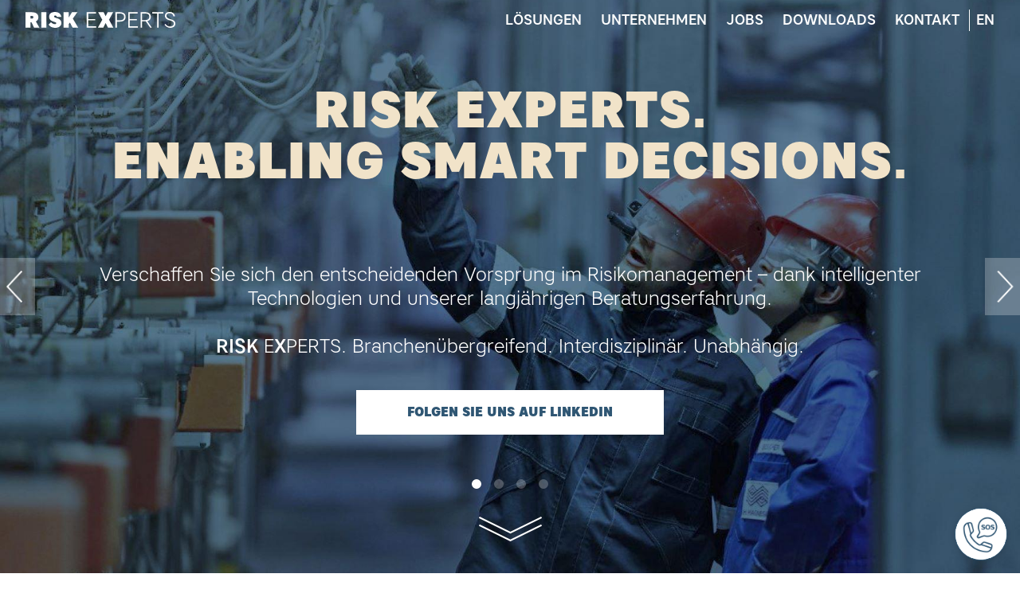

--- FILE ---
content_type: text/html; charset=UTF-8
request_url: https://www.riskexperts.at/
body_size: 10598
content:
    
<!doctype html>
<html lang="de">
<head>
    <meta charset="utf-8"/>
    <meta content="width=device-width, initial-scale=1, shrink-to-fit=no" name="viewport">
            <link rel="shortcut icon" href="/media/icons/_32x32_crop_center-center_none/Risk-Experts_X_Blau_CMYK_72dpi.png?1627865907" type="image/png">
        <link rel="icon" href="/media/icons/_32x32_crop_center-center_none/Risk-Experts_X_Blau_CMYK_72dpi.png?1627865907" type="image/png">
        
    <title>Startseite | Riskexperts</title><meta name="generator" content="SEOmatic">
<meta name="keywords" content="Risikomanagement,Schadenmanagement,SACHVERSTÄNDIGEN SCHADENGUTACHTEN,Ursachenermittlung,Projekt-Monitoring,Betriebskontinuität,Risikoanalysen,Betriebsunterbrechungsszenarien,Sachverständigengutachten,Risikominimierung">
<meta name="description" content="ENABLING SMART DECISIONS. Verschaffen Sie sich den entscheidenden Vorsprung im Risikomanagement – Unabhängig. Transparent. Interdisziplinär.">
<meta name="referrer" content="no-referrer-when-downgrade">
<meta name="robots" content="all">
<meta content="de_DE" property="og:locale">
<meta content="en_EN" property="og:locale:alternate">
<meta content="Riskexperts" property="og:site_name">
<meta content="website" property="og:type">
<meta content="https://www.riskexperts.at/" property="og:url">
<meta content="Startseite" property="og:title">
<meta content="ENABLING SMART DECISIONS. Verschaffen Sie sich den entscheidenden Vorsprung im Risikomanagement – Unabhängig. Transparent. Interdisziplinär." property="og:description">
<meta content="https://www.riskexperts.at/media/images/_1200x630_crop_center-center_82_none/Risk-Experts_Logo_Blau_10cm_RGB_300dpi.png?0" property="og:image">
<meta content="1200" property="og:image:width">
<meta content="630" property="og:image:height">
<meta content="Logo Riskexperts" property="og:image:alt">
<link href="https://www.riskexperts.at" rel="canonical">
<link href="https://www.riskexperts.at" rel="home">
<link type="text/plain" href="https://www.riskexperts.at/humans.txt" rel="author">
<link href="https://www.riskexperts.at/en" rel="alternate" hreflang="en">
<link href="https://www.riskexperts.at" rel="alternate" hreflang="x-default">
<link href="https://www.riskexperts.at" rel="alternate" hreflang="de">
<link href="/assets/css/styles.css?v=1622136870" rel="stylesheet"></head>
<body class="page-home "
      x-data
      :class="{ 'menu-open': $store.menu.open !== false }">

    
<div class="header-sentinel"></div>
<header class="site-header
        is-transparent"
        x-on:click.away="$store.menu.open !== false ? $store.menu.open = false : null "
>
    <div class="lg:flex lg:justify-between lg:items-center">

        <div class="lg:flex-grow flex justify-between items-center">
            <div class="logo">
                                    <a class="block py-2"
                       href="https://www.riskexperts.at/">
                                                <svg id="bwfjipyduz-svg2" class="h-4 lg:h-5" xmlns="http://www.w3.org/2000/svg" viewBox="0 0 436.41344 46.420932">
  <defs id="bwfjipyduz-defs6">
    <clipPath id="bwfjipyduz-clipPath18">
      <path d="M 0,595.276 H 841.89 V 0 H 0 Z" id="bwfjipyduz-path16"></path>
    </clipPath>
  </defs>
  <g id="bwfjipyduz-g10" transform="matrix(1.3333333,0,0,-1.3333333,-343.05292,420.06079)">
    <g id="bwfjipyduz-g12">
      <g id="bwfjipyduz-g14" clip-path="url(#bwfjipyduz-clipPath18)">
        <g id="bwfjipyduz-g20" transform="translate(270.9707,300.549)">
          <path d="M 0,0 C 2.257,0 3.553,0.815 3.553,2.928 3.553,4.992 2.257,5.856 0,5.856 H -2.64 V 0 Z m -2.64,-8.064 v -11.618 h -11.041 v 33.603 h 13.297 c 8.929,0 14.833,-3.408 14.833,-10.993 0,-4.464 -2.064,-7.489 -5.52,-9.217 l 7.68,-13.393 H 4.944 l -5.52,11.618 z" style="fill:currentColor;fill-opacity:1;fill-rule:nonzero;stroke:none" id="bwfjipyduz-path22"></path>
        </g>
        <path d="M 302.89,280.867 H 291.849 V 314.47 H 302.89 Z" style="fill:currentColor;fill-opacity:1;fill-rule:nonzero;stroke:none" id="bwfjipyduz-path24"></path>
        <g id="bwfjipyduz-g26" transform="translate(351.6094,280.8674)">
          <path d="M 0,0 H -11.041 V 33.603 H 0 V 21.697 L 7.248,33.603 H 19.153 L 9.024,19.729 20.642,0 H 8.496 L 2.64,10.993 0,7.393 Z" style="fill:currentColor;fill-opacity:1;fill-rule:nonzero;stroke:none" id="bwfjipyduz-path28"></path>
        </g>
        <g id="bwfjipyduz-g30" transform="translate(391.0635,314.4699)">
          <path d="M 0,0 H 20.45 V -2.784 H 3.12 v -12.097 h 15.65 v -2.784 H 3.12 v -13.153 h 17.762 v -2.785 H 0 Z" style="fill:currentColor;fill-opacity:1;fill-rule:nonzero;stroke:none" id="bwfjipyduz-path32"></path>
        </g>
        <g id="bwfjipyduz-g34" transform="translate(427.3994,280.8674)">
          <path d="m 0,0 h -11.809 l 9.457,17.186 -8.976,16.417 H 0.48 L 4.993,24.77 9.505,33.603 H 21.314 L 12.338,17.186 21.794,0 H 9.985 L 4.993,10.081 Z" style="fill:currentColor;fill-opacity:1;fill-rule:nonzero;stroke:none" id="bwfjipyduz-path36"></path>
        </g>
        <g id="bwfjipyduz-g38" transform="translate(463.3037,311.6858)">
          <path d="M 0,0 H -6.385 V -14.978 H 0 c 6.192,0 9.457,2.401 9.457,7.49 C 9.457,-2.448 6.192,0 0,0 m 0.288,-17.762 h -6.673 v -13.056 h -3.12 V 2.784 h 9.793 c 7.729,0 12.385,-3.552 12.385,-10.272 0,-6.769 -4.656,-10.274 -12.385,-10.274" style="fill:currentColor;fill-opacity:1;fill-rule:nonzero;stroke:none" id="bwfjipyduz-path40"></path>
        </g>
        <g id="bwfjipyduz-g42" transform="translate(481.7832,314.4699)">
          <path d="M 0,0 H 20.45 V -2.784 H 3.12 v -12.097 h 15.65 v -2.784 H 3.12 v -13.153 h 17.762 v -2.785 H 0 Z" style="fill:currentColor;fill-opacity:1;fill-rule:nonzero;stroke:none" id="bwfjipyduz-path44"></path>
        </g>
        <g id="bwfjipyduz-g46" transform="translate(518.4551,311.6858)">
          <path d="M 0,0 H -6.625 V -14.497 H 0 c 6.192,0 9.456,2.16 9.456,7.248 C 9.456,-2.208 6.192,0 0,0 m 4.992,-16.802 9.745,-14.016 h -3.6 l -9.313,13.585 c -0.528,-0.048 -1.009,-0.048 -1.536,-0.048 h -6.913 v -13.537 h -3.12 V 2.784 H 0.288 c 7.729,0 12.385,-3.312 12.385,-10.033 0,-5.28 -2.832,-8.4 -7.681,-9.553" style="fill:currentColor;fill-opacity:1;fill-rule:nonzero;stroke:none" id="bwfjipyduz-path48"></path>
        </g>
        <g id="bwfjipyduz-g50" transform="translate(544.8066,311.6858)">
          <path d="M 0,0 H -10.753 V 2.784 H 13.873 V 0 H 3.12 V -30.818 H 0 Z" style="fill:currentColor;fill-opacity:1;fill-rule:nonzero;stroke:none" id="bwfjipyduz-path52"></path>
        </g>
        <g id="bwfjipyduz-g54" transform="translate(581.3828,289.3156)">
          <path d="m 0,0 c 0,4.081 -2.688,5.617 -9.313,7.393 -7.537,2.064 -10.128,5.617 -10.128,9.937 0,4.944 3.839,8.4 10.224,8.4 6.864,0 10.705,-3.696 11.617,-9.552 h -3.312 c -0.672,3.984 -3.36,6.72 -8.257,6.72 -4.704,0 -7.104,-2.352 -7.104,-5.568 0,-3.072 2.448,-5.665 7.873,-7.201 7.968,-2.208 11.617,-4.32 11.617,-9.984 0,-5.33 -3.937,-9.169 -11.426,-9.169 -4.752,0 -8.832,2.4 -12.241,6.912 l 1.68,1.536 c 3.168,-3.6 6.577,-5.616 10.561,-5.616 C -2.688,-6.192 0,-3.456 0,0" style="fill:currentColor;fill-opacity:1;fill-rule:nonzero;stroke:none" id="bwfjipyduz-path56"></path>
        </g>
        <g id="bwfjipyduz-g58" transform="translate(325.7686,304.3279)">
          <path d="m 0,0 c -0.392,1.598 -1.589,2.774 -3.517,2.774 -1.767,0 -2.469,-0.784 -2.469,-1.91 0,-1.152 0.501,-2.016 4.63,-3.264 7.104,-2.112 11.281,-4.849 11.281,-10.993 0,-6.433 -5.137,-10.705 -14.066,-10.705 -5.184,0 -10.68,2.441 -14.041,6.762 l 5.285,5.642 c 2.89,-2.807 5.156,-4.244 8.612,-4.244 2.064,0 3.072,0.769 3.072,1.873 0,1.344 -0.96,2.016 -5.952,3.552 -7.488,2.305 -9.745,5.952 -9.745,11.089 0,5.953 4.465,10.081 12.865,10.081 8.161,0 12.865,-4.321 13.921,-10.609 z" style="fill:currentColor;fill-opacity:1;fill-rule:nonzero;stroke:none" id="bwfjipyduz-path60"></path>
        </g>
      </g>
    </g>
  </g>
</svg>

                    </a>
                            </div>

            <button class="menu-btn
                           focus:outline-none"
                    x-on:click="$store.menu.open !== false ? $store.menu.open = false : $store.menu.open = 'top-nav' ">
                Menü
            </button>
        </div>

        
<nav class="top-nav"
     x-bind:class="{'open': $store.menu.open !== false }"
>
    <ul>
                    <li>
                <a  class="" href="https://www.riskexperts.at/loesungen">Lösungen</a>

                                    <button class="sub-nav-btn
                                font-light text-2xl leading-none
                                inline-block focus:outline-none
                                px-2 py-1"
                            x-on:click="$store.menu.open !== 12707 ? $store.menu.open = 12707 : $store.menu.open = 'top-nav' "
                    >
                        <div class=""
                             x-bind:class="{ 'hidden': $store.menu.open === 12707 }">
                            +
                        </div>
                        <div class=""
                             x-bind:class="{ 'hidden': $store.menu.open !== 12707 }">
                            -
                        </div>
                    </button>
                    <ul class="sub-nav"
                        x-bind:class="{ 'open': $store.menu.open === 12707 }"
                    >
                                    <li>
                <a  class="" href="https://www.riskexperts.at/produkte/betriebsunterbrechung">BETRIEBSFORTFÜHRUNG</a>

                            </li>
                    <li>
                <a  class="" href="https://www.riskexperts.at/produkte/immobilien-und-bauwesen">IMMOBILIEN UND BAUWESEN</a>

                            </li>
                    <li>
                <a  class="" href="https://www.riskexperts.at/produkte/risikomanagement">RISIKOMANAGEMENT</a>

                            </li>
                    <li>
                <a  class="" href="https://www.riskexperts.at/produkte/brandschutz">BRANDSCHUTZ</a>

                            </li>
                    <li>
                <a  class="" href="https://www.riskexperts.at/produkte/sachverstaendigen-schadengutachten">SACHVERSTÄNDIGEN GUTACHTEN</a>

                            </li>
                    <li>
                <a  class="" href="https://www.riskexperts.at/produkte/schaden-und-regressmanagement">SCHADEN- UND REGRESSMANAGEMENT</a>

                            </li>
                    <li>
                <a  class="" href="https://www.riskexperts.at/produkte/consulting-im-versicherungswesen">CONSULTING IM VERSICHERUNGSWESEN</a>

                            </li>
                    <li>
                <a  class="" href="https://www.riskexperts.at/produkte/cyber-security">CYBER SECURITY</a>

                            </li>
                    <li>
                <a  class="" href="https://www.riskexperts.at/produkte/training-academy">TRAINING &amp; ACADEMY</a>

                            </li>
                            </ul>
                            </li>
                    <li>
                <a  class="" href="https://www.riskexperts.at/unternehmen">Unternehmen</a>

                            </li>
                    <li>
                <a  class="" href="https://www.riskexperts.at/jobs">Jobs</a>

                            </li>
                    <li>
                <a  class="" href="https://www.riskexperts.at/downloads">Downloads</a>

                            </li>
                    <li>
                <a  class="" href="https://www.riskexperts.at/kontakt">Kontakt</a>

                            </li>
            </ul>
</nav>
        
    <div class="flex p-0 m-0 border-l pl-2">

                                        
                                                                                                                                    
                <a href="https://www.riskexperts.at/en/" class="font-medium text-lg uppercase">en</a>
                        </div>
    </div>
</header>
    <div class="main-content">
        
            <div class="pageheader
                    relative">
                
                                
        <div class="header-slider"
                              data-autoplay="15000"
                     >
            <div class="glide__track h-full" data-glide-el="track">
                <div class="glide__slides h-full">
    
                                            <div class="glide__slide relative">

                            <div class="bg-image">
                                    <div class="image  relative">
        <div class="absolute inset-0">
                            <img class="w-full h-full object-cover"
                     src="/media/images/Risk-Experts-Risikomanagement-Startseite.jpg?1617188011,0.8921,0.4228"
                     alt="Risk Experts Risikomanagement Slider Startseite blue Overlay"
                >
                    </div>
    </div>
                            </div>

                            <div class="absolute inset-0 flex flex-col justify-center">
                                <div class="container text-center">
                                                                            <div class="font-black leading-none text-beige
                                                    text-4xl mb-6
                                                    lg:text-6xl lg:mb-8">
                                            <p>RISK EXPERTS.<br />
ENABLING SMART DECISIONS.</p><br />

                                        </div>
                                    
                                                                            <div class="leading-tight text-white
                                                    text-lg px-3
                                                    lg:text-2xl lg:px-0">
                                            <p>Verschaffen Sie sich den entscheidenden Vorsprung im Risikomanagement – dank intelligenter Technologien und unserer langjährigen Beratungserfahrung.<br /></p>
<p><br /></p>
<p><strong>RISK</strong> E<strong>X</strong>PERTS. Branchenübergreifend. Interdisziplinär. Unabhängig.</p>


<p> </p>
                                        </div>
                                    
                                                                            <div class="text-center
                                                    mt-6
                                                    lg:mt-10">
                                                <a class="btn btn-2"
       href="https://www.linkedin.com/company/18178552/admin/">
        Folgen Sie uns auf LinkedIn
    </a>
                                        </div>
                                    
                                                                            <div class="glide__bullets
                                                    mt-10
                                                    lg:mt-14"
                                             data-glide-el="controls[nav]"
                                             aria-hidden="true">
                                                                                            <button class="glide__bullet
                                                               bg-white"
                                                        data-glide-dir="=0">
                                                </button>
                                                                                            <button class="glide__bullet
                                                               bg-white"
                                                        data-glide-dir="=1">
                                                </button>
                                                                                            <button class="glide__bullet
                                                               bg-white"
                                                        data-glide-dir="=2">
                                                </button>
                                                                                            <button class="glide__bullet
                                                               bg-white"
                                                        data-glide-dir="=3">
                                                </button>
                                                                                    </div>
                                                                    </div>
                            </div>

                        </div>
                                            <div class="glide__slide relative">

                            <div class="bg-image">
                                    <div class="image  relative">
        <div class="absolute inset-0">
                            <img class="w-full h-full object-cover"
                     src="/media/images/Risk-Experts-Monitoring.png?1617186589"
                     alt="Risk Experts Monitoring Slider blue Overlay"
                >
                    </div>
    </div>
                            </div>

                            <div class="absolute inset-0 flex flex-col justify-center">
                                <div class="container text-center">
                                                                            <div class="font-black leading-none text-beige
                                                    text-4xl mb-6
                                                    lg:text-6xl lg:mb-8">
                                            <p>RISK EXPERTS.<br />
MONITORING.</p><br />

                                        </div>
                                    
                                                                            <div class="leading-tight text-white
                                                    text-lg px-3
                                                    lg:text-2xl lg:px-0">
                                            <p>Das <strong>RISK</strong> E<strong>X</strong>PERTS Projekt-Monitoring für Neu-, Zu- und Umbauten.<br /></p>
<p><br />Zur Vermeidung von Bauverzögerungen, Unfallgefahren, Mängeln und Schäden.</p>

<p><br />Wir begleiten Ihr Projekt von der Ausschreibung bis zur Übernahme und schaffen Transparenz.<br /></p>

                                        </div>
                                    
                                                                            <div class="text-center
                                                    mt-6
                                                    lg:mt-10">
                                                <a class="btn btn-2"
       href="produkte/immobilien-und-bauwesen">
        Erfahren Sie mehr über unser Projekt Monitoring
    </a>
                                        </div>
                                    
                                                                            <div class="glide__bullets
                                                    mt-10
                                                    lg:mt-14"
                                             data-glide-el="controls[nav]"
                                             aria-hidden="true">
                                                                                            <button class="glide__bullet
                                                               bg-white"
                                                        data-glide-dir="=0">
                                                </button>
                                                                                            <button class="glide__bullet
                                                               bg-white"
                                                        data-glide-dir="=1">
                                                </button>
                                                                                            <button class="glide__bullet
                                                               bg-white"
                                                        data-glide-dir="=2">
                                                </button>
                                                                                            <button class="glide__bullet
                                                               bg-white"
                                                        data-glide-dir="=3">
                                                </button>
                                                                                    </div>
                                                                    </div>
                            </div>

                        </div>
                                            <div class="glide__slide relative">

                            <div class="bg-image">
                                    <div class="image  relative">
        <div class="absolute inset-0">
                            <img class="w-full h-full object-cover"
                     src="/media/images/Risk-Experts-Business-Continuity-Plan-BCC.png?1617186935"
                     alt="Risk Experts Business Continuity Plan BCC Slider blue overlay"
                >
                    </div>
    </div>
                            </div>

                            <div class="absolute inset-0 flex flex-col justify-center">
                                <div class="container text-center">
                                                                            <div class="font-black leading-none text-beige
                                                    text-4xl mb-6
                                                    lg:text-6xl lg:mb-8">
                                            <p>RISK EXPERTS.<br />
BUSINESS CONTINUITY COACHING.</p><br />

                                        </div>
                                    
                                                                            <div class="leading-tight text-white
                                                    text-lg px-3
                                                    lg:text-2xl lg:px-0">
                                            <p>Betriebskontinuität auf den Punkt gebracht.<br />Erkennen und schützen Sie die Schwachstellen innerhalb der Wertschöpfungskette Ihres Unternehmens.</p>

<p><br />Wir erarbeiten diese gemeinsam mit Ihnen in nur wenigen Stunden.<br />Kompetent, nachvollziehbar und mit sofortigem Ergebnis.<br /></p>
                                        </div>
                                    
                                                                            <div class="text-center
                                                    mt-6
                                                    lg:mt-10">
                                                <a class="btn btn-2"
       href="mailto:office@riskexperts.at?subject=Betriebsfortführung">
        Kontaktieren Sie uns für ein unverbindliches Beratungsgespräch!
    </a>
                                        </div>
                                    
                                                                            <div class="glide__bullets
                                                    mt-10
                                                    lg:mt-14"
                                             data-glide-el="controls[nav]"
                                             aria-hidden="true">
                                                                                            <button class="glide__bullet
                                                               bg-white"
                                                        data-glide-dir="=0">
                                                </button>
                                                                                            <button class="glide__bullet
                                                               bg-white"
                                                        data-glide-dir="=1">
                                                </button>
                                                                                            <button class="glide__bullet
                                                               bg-white"
                                                        data-glide-dir="=2">
                                                </button>
                                                                                            <button class="glide__bullet
                                                               bg-white"
                                                        data-glide-dir="=3">
                                                </button>
                                                                                    </div>
                                                                    </div>
                            </div>

                        </div>
                                            <div class="glide__slide relative">

                            <div class="bg-image">
                                    <div class="image  relative">
        <div class="absolute inset-0">
                            <img class="w-full h-full object-cover"
                     src="/media/images/Risk-Experts-Sachverstaendigengutachten.jpg?1617187028"
                     alt="Risk Experts Sachverstaendigengutachten blue overlay"
                >
                    </div>
    </div>
                            </div>

                            <div class="absolute inset-0 flex flex-col justify-center">
                                <div class="container text-center">
                                                                            <div class="font-black leading-none text-beige
                                                    text-4xl mb-6
                                                    lg:text-6xl lg:mb-8">
                                            <p>RISK EXPERTS.<br />
SACH&shy;VERSTÄNDIGEN GUTACHTEN.</p><br />

                                        </div>
                                    
                                                                            <div class="leading-tight text-white
                                                    text-lg px-3
                                                    lg:text-2xl lg:px-0">
                                            <p>Der wahre Grund eines eingetretenen Schadens ist selten sofort ersichtlich.<br /></p>
<p><br />Unsere Experts sind erfahrene Profis in der Ursachenermittlung.<strong><br /></strong><strong>RISK</strong> E<strong>X</strong>PERTS. Unabhängig. Objektiv. Exakt.</p>
                                        </div>
                                    
                                                                            <div class="text-center
                                                    mt-6
                                                    lg:mt-10">
                                                <a class="btn btn-2"
       href="/produkte/schaden-und-regressmanagement">
        Kontaktieren Sie uns bei einem Schadensfall - wir unterstützen Sie prompt - call +43 676 88 626 676
    </a>
                                        </div>
                                    
                                                                            <div class="glide__bullets
                                                    mt-10
                                                    lg:mt-14"
                                             data-glide-el="controls[nav]"
                                             aria-hidden="true">
                                                                                            <button class="glide__bullet
                                                               bg-white"
                                                        data-glide-dir="=0">
                                                </button>
                                                                                            <button class="glide__bullet
                                                               bg-white"
                                                        data-glide-dir="=1">
                                                </button>
                                                                                            <button class="glide__bullet
                                                               bg-white"
                                                        data-glide-dir="=2">
                                                </button>
                                                                                            <button class="glide__bullet
                                                               bg-white"
                                                        data-glide-dir="=3">
                                                </button>
                                                                                    </div>
                                                                    </div>
                            </div>

                        </div>
                    
                    </div>
            </div>

            <div class="glide__arrows" data-glide-el="controls">
                <button class="glide__arrow glide__arrow--left
                               btn btn-2
                               p-2 py-3 pl-1 bg-opacity-25
                               lg:p-4 lg:pl-2
                               focus:outline-none hover:bg-opacity-80"
                        data-glide-dir="<">
                    <img class="h-7 lg:h-10" src="/assets/img/arrow_left.png">
                </button>
                <button class="glide__arrow glide__arrow--right
                               btn btn-2
                               p-2 py-3 pr-1 bg-opacity-25
                               lg:p-4 lg:pr-2
                               focus:outline-none hover:bg-opacity-80"
                        data-glide-dir=">">
                    <img class="h-7 lg:h-10" src="/assets/img/arrow_left.png">
                </button>
            </div>

        </div>
    

            <div class="absolute inset-x-0 bottom-0
                        pb-6
                        lg:pb-10">
                <img class="mx-auto"
                     src="/assets/img/arrows_down.png">
            </div>
        </div>
    
    <section class="section">
        <div class="container">
            

    <div class="content-builder">

                
        
        
            

            <div class="content-block block-headline-lg
            mb-6">
    <h2 class="uppercase
               text-2xl
               lg:text-5xl">
        WIR SIND IHR PARTNER FÜR RISIKO- UND SCHADENMANAGEMENT
    </h2>
</div>
                                    

        
            

            
<div class="content-block block-images-text
            mb-12 lg:pb-8">
    <div class="lg:flex">

                    <div class="pb-8 mb-4
                        lg:pb-0 lg:mb-0 lg:w-3/10">
                    
            <div class="image-slider 
                    relative">
            <div class="glide__track" data-glide-el="track">
                <div class="glide__slides">
    
                                                <div class="glide__slide">
                
                                        <div class="image aspect-1/1 relative">
        <div class="absolute inset-0">
                            <img class="w-full h-full object-cover"
                     src="/media/images/prisma_messecarree_Wien.jpg?1615378826,0.58,0.5"
                     alt="Prisma messecarree Wien"
                >
                    </div>
    </div>
                
                                    </div>
                                                                <div class="glide__slide">
                
                                        <div class="image aspect-1/1 relative">
        <div class="absolute inset-0">
                            <img class="w-full h-full object-cover"
                     src="/media/images/MCA.PNG?1634655919"
                     alt="MCA"
                >
                    </div>
    </div>
                
                                    </div>
                            

                    </div>
            </div>

            <div class="glide__arrows" data-glide-el="controls">
                <button class="glide__arrow glide__arrow--left btn btn-1 p-3 pl-2 bg-opacity-25
                               focus:outline-none hover:bg-opacity-80"
                        data-glide-dir="<">
                    <img class="h-8" src="/assets/img/arrow_left.png">
                </button>
                <button class="glide__arrow glide__arrow--right btn btn-1 p-3 pr-2 bg-opacity-25
                               focus:outline-none hover:bg-opacity-80"
                        data-glide-dir=">">
                    <img class="h-8" src="/assets/img/arrow_left.png">
                </button>
            </div>

            <div class="glide__bullets
                        absolute w-full pt-4"
                 data-glide-el="controls[nav]"
                 aria-hidden="true">
                                    <button class="glide__bullet
                                   bg-blue focus:outline-none"
                            data-glide-dir="=0">
                    </button>
                                    <button class="glide__bullet
                                   bg-blue focus:outline-none"
                            data-glide-dir="=1">
                    </button>
                            </div>

        </div>
    
            </div>
        
        <div class="flex flex-col justify-between

                    lg:w-7/10 lg:pl-6">
            <div class="">
                <p>Unser interdisziplinäres Team agiert weltweit und arbeitet täglich daran, Risiken sichtbar zu machen – mittels Risikoanalysen, Betriebsunterbrechungsszenarien, Monitorings und Sachverständigengutachten. Durch das Aufzeigen von Unternehmensrisiken und den damit verbunden Empfehlungen zur Risikominimierung erhalten Sie die Möglichkeit, aktiv für Kontinuität und Sicherheit zu sorgen. </p>
<p><strong>Wie Ihr Unternehmen davon profitiert?</strong></p>
<ul><li>Sie können Schäden vermeiden</li><li>Sie werden Ihre Betriebskontinuität stärken</li><li>Sie profitieren von unserer Objektivität und Unabhängigkeit</li><li>Sie erholen sich schnell von einem Schaden und finden rasch zurück zum Normalbetrieb</li></ul>
            </div>

                            <div class="text-center mt-4
                            lg:text-left">
                        <a class="btn btn-1"
       href="/unternehmen">
        MEHR ERFAHREN
    </a>
                </div>
                    </div>

    </div>
</div>
                                    

        
    </div>

        </div>
    </section>

    <section class="section">
            
    <div class="solutions-list">

                                            <div class="container">
                        <h2 class="text-2xl mb-6
                                   lg:text-5xl">
                            Wir sind Ihre Experts in folgenden Bereichen
                        </h2>
                    </div>
                            
        <div class="grid grid-cols-1 gap-1
                    lg:grid-cols-2
                    lg:auto-rows-fr">

            
                <a class="solution-list-item
          rounded-xl
          overflow-hidden relative
          "
   href="https://www.riskexperts.at/produkte/betriebsunterbrechung">
    <div class="absolute inset-0 overflow-hidden">
                    <img class="w-full h-full object-cover"
                 src="/media/images/Risk-Experts-Betriebsunterbrechung.jpg?1617187951">
            </div>

    <div class="relative
                h-full flex flex-col justify-between text-center
                px-8 py-6">
                    <div class="font-black text-white leading-tight uppercase mb-2
                        text-xl
                        lg:text-2xl">
                <p>BETRIEBSFORTFÜHRUNG</p>
            </div>
                    </div>
</a>
            
                <a class="solution-list-item
          rounded-xl
          overflow-hidden relative
          "
   href="https://www.riskexperts.at/produkte/immobilien-und-bauwesen">
    <div class="absolute inset-0 overflow-hidden">
                    <img class="w-full h-full object-cover"
                 src="/media/images/Risk-Experts-Consulting-Bauwesen.jpg?1617187828">
            </div>

    <div class="relative
                h-full flex flex-col justify-between text-center
                px-8 py-6">
                    <div class="font-black text-white leading-tight uppercase mb-2
                        text-xl
                        lg:text-2xl">
                <p>IMMOBILIEN UND BAUWESEN</p>
            </div>
                    </div>
</a>
            
                <a class="solution-list-item
          rounded-xl
          overflow-hidden relative
          "
   href="https://www.riskexperts.at/produkte/risikomanagement">
    <div class="absolute inset-0 overflow-hidden">
                    <img class="w-full h-full object-cover"
                 src="/media/images/Risk-Experts-Risikomanagement.jpg?1617186821">
            </div>

    <div class="relative
                h-full flex flex-col justify-between text-center
                px-8 py-6">
                    <div class="font-black text-white leading-tight uppercase mb-2
                        text-xl
                        lg:text-2xl">
                <p>RISIKOMANAGEMENT</p>
            </div>
                    </div>
</a>
            
                <a class="solution-list-item
          rounded-xl
          overflow-hidden relative
          "
   href="https://www.riskexperts.at/produkte/brandschutz">
    <div class="absolute inset-0 overflow-hidden">
                    <img class="w-full h-full object-cover"
                 src="/media/images/Risk-Experts-Brandschutz-Consulting-blue-overlay.jpg?1617186724">
            </div>

    <div class="relative
                h-full flex flex-col justify-between text-center
                px-8 py-6">
                    <div class="font-black text-white leading-tight uppercase mb-2
                        text-xl
                        lg:text-2xl">
                <p>BRANDSCHUTZ</p>
            </div>
                    </div>
</a>
            
                <a class="solution-list-item
          rounded-xl
          overflow-hidden relative
          "
   href="https://www.riskexperts.at/produkte/sachverstaendigen-schadengutachten">
    <div class="absolute inset-0 overflow-hidden">
                    <img class="w-full h-full object-cover"
                 src="/media/images/Risk-Experts-Sachverstaendigengutachten.jpg?1617187028">
            </div>

    <div class="relative
                h-full flex flex-col justify-between text-center
                px-8 py-6">
                    <div class="font-black text-white leading-tight uppercase mb-2
                        text-xl
                        lg:text-2xl">
                <p>SACHVERSTÄNDIGEN GUTACHTEN</p>
            </div>
                    </div>
</a>
            
                <a class="solution-list-item
          rounded-xl
          overflow-hidden relative
          "
   href="https://www.riskexperts.at/produkte/schaden-und-regressmanagement">
    <div class="absolute inset-0 overflow-hidden">
                    <img class="w-full h-full object-cover"
                 src="/media/images/Risk-Experts-Schaden-und-Regress-management.jpg?1616658933">
            </div>

    <div class="relative
                h-full flex flex-col justify-between text-center
                px-8 py-6">
                    <div class="font-black text-white leading-tight uppercase mb-2
                        text-xl
                        lg:text-2xl">
                <p>SCHADEN- UND REGRESSMANAGEMENT</p>
            </div>
                    </div>
</a>
            
                <a class="solution-list-item
          rounded-xl
          overflow-hidden relative
          "
   href="https://www.riskexperts.at/produkte/consulting-im-versicherungswesen">
    <div class="absolute inset-0 overflow-hidden">
                    <img class="w-full h-full object-cover"
                 src="/media/images/Risk-Experts-Consulting-Versicherungswesen.jpg?1617189440">
            </div>

    <div class="relative
                h-full flex flex-col justify-between text-center
                px-8 py-6">
                    <div class="font-black text-white leading-tight uppercase mb-2
                        text-xl
                        lg:text-2xl">
                <p>CONSULTING IM VERSICHERUNGSWESEN</p>
            </div>
                    </div>
</a>
            
                <a class="solution-list-item
          rounded-xl
          overflow-hidden relative
          "
   href="https://www.riskexperts.at/produkte/cyber-security">
    <div class="absolute inset-0 overflow-hidden">
                    <img class="w-full h-full object-cover"
                 src="/media/images/Risk-Experts-Cyber-Security.jpg?1617186221">
            </div>

    <div class="relative
                h-full flex flex-col justify-between text-center
                px-8 py-6">
                    <div class="font-black text-white leading-tight uppercase mb-2
                        text-xl
                        lg:text-2xl">
                <p>CYBER SECURITY</p>
            </div>
                    </div>
</a>
            
                <a class="solution-list-item
          rounded-xl
          overflow-hidden relative
          "
   href="https://www.riskexperts.at/produkte/training-academy">
    <div class="absolute inset-0 overflow-hidden">
                    <img class="w-full h-full object-cover"
                 src="/media/images/Risk-Experts-Academy.jpg?1614174548,0.3103,0.3038">
            </div>

    <div class="relative
                h-full flex flex-col justify-between text-center
                px-8 py-6">
                    <div class="font-black text-white leading-tight uppercase mb-2
                        text-xl
                        lg:text-2xl">
                <p>TRAINING &amp; ACADEMY</p>
            </div>
                    </div>
</a>
            
                            
                                    <a class="solution-list-item
          rounded-xl
          overflow-hidden relative
          "
   href="/kontakt">
    <div class="absolute inset-0 overflow-hidden">
                    <img class="w-full h-full object-cover"
                 src="/media/images/Risk-Experts-Assistance-Schadenfall.jpg?1617189384">
            </div>

    <div class="relative
                h-full flex flex-col justify-between text-center
                px-8 py-6">
                    <div class="font-black text-white leading-tight uppercase mb-2
                        text-xl
                        lg:text-2xl">
                <p>INDIVIDUALLÖSUNGEN</p>
            </div>
                            <div class="text-beige
                        text-xl
                        lg:text-2xl">
                <p>Die passende Lösung nicht gefunden? Kontaktieren Sie uns jetzt!<br /></p>
            </div>
            </div>
</a>                
            
        </div>
    </div>
    </section>


                    
<section id="newsletter-form"
         class="section">
    <div class="container">

                    <h3 class="text-2xl mb-4
                       lg:mb-8 lg:w-1/2">
                Jetzt Newsletter abonnieren und auf dem Laufenden bleiben.
            </h3>
        
        <div class="lg:flex">
            <div class="mb-4
                        lg:mb-0 lg:flex-grow lg:p-12">
                                    <img class="mx-auto h-24 lg:h-56" src="/media/images/newsletter.png?1614189806">
                            </div>
            <div class="lg:w-1/2 lg:flex lg:flex-col lg:justify-center">
                
                





    
    <div class="newsletter-form form-fieldset">
        <form method="post" action="" accept-charset="UTF-8">
            <input type="hidden" name="CRAFT_CSRF_TOKEN" value="hU79h5XtHX4EMNpFLFC3esF4wqhPccNobuwl_CcrzmbVqTdGx9sEr_0fhbPFqi0KTmCXLWge1T-UFvHKFgm3WQGDV4ZDc48jh8ZPBICjS_4=">
            <input type="hidden" name="action" value="contact-form/send">
            <input type="hidden" name="redirect" value="7153df0b2c12959572e1284160bb167033e98b2538977b8fcf5cf4fe192f9b8c/?form=newsletter#newsletter-form">

            <input type="hidden" name="fromName" value="Newsletter Anmeldung">
            <input type="hidden" name="subject" value="Newsletter Anmeldung">

            
            <div class="sm:flex">
                                <div class="flex flex-grow">
                    <div class="flex-grow
                                mr-2
                                ">
                        
    <input class="form-field"
           type="text"
           name="message[Vorname]"
           placeholder="Vorname *"
           required
    >

                    </div>
                    <div class="flex-grow">
                        
    <input class="form-field"
           type="text"
           name="message[Nachname]"
           placeholder="Nachname *"
           required
    >

                    </div>
                </div>
            </div>

            <div>
                
    <input class="form-field"
           type="email"
           name="fromEmail"
           placeholder="E-Mail-Adresse *"
           required
    >

            </div>

            <div>
                
    <input class="form-field"
           type="text"
           name="message[Unternehmen]"
           placeholder="Unternehmen"
           
    >

            </div>

            <div class="flex">
                <div class="flex-grow">
                    
    <input class="form-field"
           type="text"
           name="message[Anschrift]"
           placeholder="Anschrift"
           
    >

                </div>
                <div class="w-1/4">
                    
    <input class="form-field"
           type="text"
           name="message[Nr.]"
           placeholder="Nr."
           
    >

                </div>
            </div>

            <div class="flex">
                <div class="w-1/3">
                    
    <input class="form-field"
           type="text"
           name="message[PLZ]"
           placeholder="PLZ"
           
    >

                </div>
                <div class="flex-grow">
                    
    <input class="form-field"
           type="text"
           name="message[Ort]"
           placeholder="Ort"
           
    >

                </div>
            </div>

            <div>
                
    <input class="form-field"
           type="text"
           name="message[Telefonnummer]"
           placeholder="Telefonnummer"
           
    >

            </div>

            <div class="">
                *Pflichtfeld
            </div>

                            <div class="flex">
                    <input class="mt-1 mr-2" id="approval" type="checkbox" required>
                    <label class="content-editor" for="approval">
                        <p>Ich möchte regelmäßig über aktuelle Themen von riskexperts.at per E-Mail informiert werden. Eine Abmeldung ist jederzeit möglich. Weitere Infos finden Sie in der <a href="https://www.riskexperts.at/impressum-datenschutz" target="_blank" rel="noreferrer noopener">Datenschutzerklärung</a>.<br /></p>

                    </label>
                </div>
            
            <div class="text-center">
                <button class="btn btn-1"
                        type="submit">
                    Absenden
                </button>
            </div>
        </form>
    </div>

            </div>
        </div>

    </div>
</section>        
    </div>

    


<footer class="site-footer
               bg-gray text-blue pt-8 pb-20">
    <div class="container">

                    <a class="inline-block mb-6
                              lg:mb-6"
               href="https://www.riskexperts.at/">
                <svg id="umdlaqnwez-svg2" class="h-5 lg:h-6" xmlns="http://www.w3.org/2000/svg" viewBox="0 0 436.41344 46.420932">
  <defs id="umdlaqnwez-defs6">
    <clipPath id="umdlaqnwez-clipPath18">
      <path d="M 0,595.276 H 841.89 V 0 H 0 Z" id="umdlaqnwez-path16"></path>
    </clipPath>
  </defs>
  <g id="umdlaqnwez-g10" transform="matrix(1.3333333,0,0,-1.3333333,-343.05292,420.06079)">
    <g id="umdlaqnwez-g12">
      <g id="umdlaqnwez-g14" clip-path="url(#umdlaqnwez-clipPath18)">
        <g id="umdlaqnwez-g20" transform="translate(270.9707,300.549)">
          <path d="M 0,0 C 2.257,0 3.553,0.815 3.553,2.928 3.553,4.992 2.257,5.856 0,5.856 H -2.64 V 0 Z m -2.64,-8.064 v -11.618 h -11.041 v 33.603 h 13.297 c 8.929,0 14.833,-3.408 14.833,-10.993 0,-4.464 -2.064,-7.489 -5.52,-9.217 l 7.68,-13.393 H 4.944 l -5.52,11.618 z" style="fill:currentColor;fill-opacity:1;fill-rule:nonzero;stroke:none" id="umdlaqnwez-path22"></path>
        </g>
        <path d="M 302.89,280.867 H 291.849 V 314.47 H 302.89 Z" style="fill:currentColor;fill-opacity:1;fill-rule:nonzero;stroke:none" id="umdlaqnwez-path24"></path>
        <g id="umdlaqnwez-g26" transform="translate(351.6094,280.8674)">
          <path d="M 0,0 H -11.041 V 33.603 H 0 V 21.697 L 7.248,33.603 H 19.153 L 9.024,19.729 20.642,0 H 8.496 L 2.64,10.993 0,7.393 Z" style="fill:currentColor;fill-opacity:1;fill-rule:nonzero;stroke:none" id="umdlaqnwez-path28"></path>
        </g>
        <g id="umdlaqnwez-g30" transform="translate(391.0635,314.4699)">
          <path d="M 0,0 H 20.45 V -2.784 H 3.12 v -12.097 h 15.65 v -2.784 H 3.12 v -13.153 h 17.762 v -2.785 H 0 Z" style="fill:currentColor;fill-opacity:1;fill-rule:nonzero;stroke:none" id="umdlaqnwez-path32"></path>
        </g>
        <g id="umdlaqnwez-g34" transform="translate(427.3994,280.8674)">
          <path d="m 0,0 h -11.809 l 9.457,17.186 -8.976,16.417 H 0.48 L 4.993,24.77 9.505,33.603 H 21.314 L 12.338,17.186 21.794,0 H 9.985 L 4.993,10.081 Z" style="fill:currentColor;fill-opacity:1;fill-rule:nonzero;stroke:none" id="umdlaqnwez-path36"></path>
        </g>
        <g id="umdlaqnwez-g38" transform="translate(463.3037,311.6858)">
          <path d="M 0,0 H -6.385 V -14.978 H 0 c 6.192,0 9.457,2.401 9.457,7.49 C 9.457,-2.448 6.192,0 0,0 m 0.288,-17.762 h -6.673 v -13.056 h -3.12 V 2.784 h 9.793 c 7.729,0 12.385,-3.552 12.385,-10.272 0,-6.769 -4.656,-10.274 -12.385,-10.274" style="fill:currentColor;fill-opacity:1;fill-rule:nonzero;stroke:none" id="umdlaqnwez-path40"></path>
        </g>
        <g id="umdlaqnwez-g42" transform="translate(481.7832,314.4699)">
          <path d="M 0,0 H 20.45 V -2.784 H 3.12 v -12.097 h 15.65 v -2.784 H 3.12 v -13.153 h 17.762 v -2.785 H 0 Z" style="fill:currentColor;fill-opacity:1;fill-rule:nonzero;stroke:none" id="umdlaqnwez-path44"></path>
        </g>
        <g id="umdlaqnwez-g46" transform="translate(518.4551,311.6858)">
          <path d="M 0,0 H -6.625 V -14.497 H 0 c 6.192,0 9.456,2.16 9.456,7.248 C 9.456,-2.208 6.192,0 0,0 m 4.992,-16.802 9.745,-14.016 h -3.6 l -9.313,13.585 c -0.528,-0.048 -1.009,-0.048 -1.536,-0.048 h -6.913 v -13.537 h -3.12 V 2.784 H 0.288 c 7.729,0 12.385,-3.312 12.385,-10.033 0,-5.28 -2.832,-8.4 -7.681,-9.553" style="fill:currentColor;fill-opacity:1;fill-rule:nonzero;stroke:none" id="umdlaqnwez-path48"></path>
        </g>
        <g id="umdlaqnwez-g50" transform="translate(544.8066,311.6858)">
          <path d="M 0,0 H -10.753 V 2.784 H 13.873 V 0 H 3.12 V -30.818 H 0 Z" style="fill:currentColor;fill-opacity:1;fill-rule:nonzero;stroke:none" id="umdlaqnwez-path52"></path>
        </g>
        <g id="umdlaqnwez-g54" transform="translate(581.3828,289.3156)">
          <path d="m 0,0 c 0,4.081 -2.688,5.617 -9.313,7.393 -7.537,2.064 -10.128,5.617 -10.128,9.937 0,4.944 3.839,8.4 10.224,8.4 6.864,0 10.705,-3.696 11.617,-9.552 h -3.312 c -0.672,3.984 -3.36,6.72 -8.257,6.72 -4.704,0 -7.104,-2.352 -7.104,-5.568 0,-3.072 2.448,-5.665 7.873,-7.201 7.968,-2.208 11.617,-4.32 11.617,-9.984 0,-5.33 -3.937,-9.169 -11.426,-9.169 -4.752,0 -8.832,2.4 -12.241,6.912 l 1.68,1.536 c 3.168,-3.6 6.577,-5.616 10.561,-5.616 C -2.688,-6.192 0,-3.456 0,0" style="fill:currentColor;fill-opacity:1;fill-rule:nonzero;stroke:none" id="umdlaqnwez-path56"></path>
        </g>
        <g id="umdlaqnwez-g58" transform="translate(325.7686,304.3279)">
          <path d="m 0,0 c -0.392,1.598 -1.589,2.774 -3.517,2.774 -1.767,0 -2.469,-0.784 -2.469,-1.91 0,-1.152 0.501,-2.016 4.63,-3.264 7.104,-2.112 11.281,-4.849 11.281,-10.993 0,-6.433 -5.137,-10.705 -14.066,-10.705 -5.184,0 -10.68,2.441 -14.041,6.762 l 5.285,5.642 c 2.89,-2.807 5.156,-4.244 8.612,-4.244 2.064,0 3.072,0.769 3.072,1.873 0,1.344 -0.96,2.016 -5.952,3.552 -7.488,2.305 -9.745,5.952 -9.745,11.089 0,5.953 4.465,10.081 12.865,10.081 8.161,0 12.865,-4.321 13.921,-10.609 z" style="fill:currentColor;fill-opacity:1;fill-rule:nonzero;stroke:none" id="umdlaqnwez-path60"></path>
        </g>
      </g>
    </g>
  </g>
</svg>

            </a>
        
        <div class="lg:flex lg:justify-between">

            <div class="mb-6
                        lg:mb-0 lg:flex lg:flex-col justify-between">

                                    <div class="mb-8
                                lg:mb-6">
                                                    <div class="font-black uppercase mb-2
                                        text-lg
                                        lg:text-xl">
                                Qualitätsmanagement zertifiziert nach EN ISO 9001:2015
                            </div>
                        
                        <div class="flex flex-wrap">
                                                            <img class="h-20 mr-4"
                                     src="/media/images/seal-gcg.webp?1720442972">
                                                            <img class="h-20 mr-4"
                                     src="/media/images/guetesiegel_wb_vers_makler.png?1614768025">
                                                            <img class="h-20 mr-4"
                                     src="/media/images/guetesiegel_wb_vers_agenten.png?1614768023">
                                                    </div>
                    </div>
                
                                    <div class="">
                                                    <div class="font-normal">
                                Risk Experts Risiko Engineering GmbH
                            </div>
                                                                            <div class="text-sm">
                                Ausstellungsstraße 50, Stiege 1, 2. OG, 1020 Wien, Österreich
                            </div>
                                            </div>
                
            </div>

            <div class="lg:flex lg:flex-col lg:justify-between">

                                    <div class="mb-6
                                lg:mb-2 lg:text-right">
                        <div class="font-black uppercase
                                    text-lg
                                    lg:text-xl">
                            Folgen Sie uns:
                        </div>

                        <div class="flex
                                    lg:justify-end">
                                                            <a class="mr-2 last:mr-0"
                                   href="https://www.youtube.com/watch?v=9POSXEhqUtY"
                                   target="_blank" rel="noreferrer noopener">
                                    <img class="h-10"
                                         src="/media/icons/youtube_social_circle_red.png?1633609137">
                                </a>
                                                            <a class="mr-2 last:mr-0"
                                   href="https://www.linkedin.com/company/risk-experts/"
                                   target="_blank" rel="noreferrer noopener">
                                    <img class="h-10"
                                         src="/media/icons/linkedin_logo.png?1612831192">
                                </a>
                                                    </div>
                    </div>
                
                <div class="leading-tight
                            text-center
                            lg:text-right">
                    <ul  class="list-none flex flex-col justify-center lg:flex-row lg:justify-end"><li ><a  class="inline-block px-2 py-2 lg:py-1" href="https://www.riskexperts.at/produktuebersicht">Produktübersicht</a></li></ul>

                    <ul  class="list-none flex flex-col justify-center lg:flex-row lg:justify-end"><li ><a  class="inline-block px-2 py-2 lg:py-1" href="https://www.riskexperts.at/kontakt">Kontakt</a></li><li ><a  class="inline-block px-2 py-2 lg:py-1" href="https://www.riskexperts.at/agb">AGB</a></li><li ><a  class="inline-block px-2 py-2 lg:py-1" href="https://www.riskexperts.at/impressum-datenschutz">Impressum &amp; Datenschutz</a></li></ul>
                </div>

            </div>

        </div>

    </div>
</footer>

    
    <div class="floating-button"
         x-data="{ open: false }"
         x-on:click.away="open = false">
        <div class="slideout"
             x-bind:class="{'out': open}"
                     x-cloak>
            <div class="font-medium uppercase pl-8 pr-4">
                24/7 Emergency Hotline:
            </div>
            <div class="font-black pl-8 pr-4">
                <a class=""
                   href="tel:+43 676 88 626 676">
                    +43 676 88 626 676
                </a>
            </div>
        </div>
        <div class="btn
                    w-16 p-2 bg-white z-10 cursor-pointer"
             x-on:click="open = !open">
                <div class="image aspect-1/1 relative">
        <div class="absolute inset-0">
                            <img class="w-full h-full object-cover"
                     src="/media/icons/Emergency-Icon.png?1616082088"
                     alt="Emergency Icon"
                >
                    </div>
    </div>
        </div>
    </div>


    
    <script src="https://c3.pc-web.at/storage/00196fc0-4d15-4e1d-b632-f8c4716361f1/consent.js" type="text/javascript"></script>
<script type="application/ld+json">{"@context":"http://schema.org","@graph":[{"@type":"BusinessAudience","description":"ENABLING SMART DECISIONS. Verschaffen Sie sich den entscheidenden Vorsprung im Risikomanagement – Unabhängig. Transparent. Interdisziplinär.","image":{"@type":"ImageObject","url":"https://www.riskexperts.at/media/images/_1200x630_crop_center-center_82_none/Risk-Experts_Logo_Blau_10cm_RGB_300dpi.png?0"},"mainEntityOfPage":"https://www.riskexperts.at/","name":"Startseite","url":"https://www.riskexperts.at"},{"@id":"https://www.riskexperts.at#identity","@type":"LocalBusiness","address":{"@type":"PostalAddress","addressCountry":"Österreich","addressLocality":"Wien","postalCode":"1020","streetAddress":"Ausstellungsstraße 50, Stiege 1, 2. OG"},"geo":{"@type":"GeoCoordinates","latitude":"48.2171843","longitude":"16.4102871"},"name":"Risk Experts Risiko Engineering GmbH","priceRange":"$","url":"https://www.riskexperts.at"},{"@id":"#creator","@type":"Organization"},{"@type":"BreadcrumbList","description":"Breadcrumbs list","itemListElement":[{"@type":"ListItem","item":"https://www.riskexperts.at","name":"Startseite","position":1}],"name":"Breadcrumbs"}]}</script><script src="/assets/js/app.js?v=1618337017"></script></body>
</html>

--- FILE ---
content_type: text/css
request_url: https://www.riskexperts.at/assets/css/styles.css?v=1622136870
body_size: 4587
content:
/*! normalize.css v8.0.1 | MIT License | github.com/necolas/normalize.css */html{line-height:1.15;-webkit-text-size-adjust:100%}body{margin:0}main{display:block}h1{font-size:2em;margin:.67em 0}hr{box-sizing:content-box;height:0;overflow:visible}pre{font-family:monospace,monospace;font-size:1em}a{background-color:transparent}abbr[title]{border-bottom:none;text-decoration:underline;-webkit-text-decoration:underline dotted;text-decoration:underline dotted}b,strong{font-weight:bolder}code,kbd,samp{font-family:monospace,monospace;font-size:1em}small{font-size:80%}sub,sup{font-size:75%;line-height:0;position:relative;vertical-align:baseline}sub{bottom:-.25em}sup{top:-.5em}img{border-style:none}button,input,optgroup,select,textarea{font-family:inherit;font-size:100%;line-height:1.15;margin:0}button,input{overflow:visible}button,select{text-transform:none}[type=button],[type=submit],button{-webkit-appearance:button}[type=button]::-moz-focus-inner,[type=submit]::-moz-focus-inner,button::-moz-focus-inner{border-style:none;padding:0}[type=button]:-moz-focusring,[type=submit]:-moz-focusring,button:-moz-focusring{outline:1px dotted ButtonText}fieldset{padding:.35em .75em .625em}legend{box-sizing:border-box;color:inherit;display:table;max-width:100%;padding:0;white-space:normal}progress{vertical-align:baseline}textarea{overflow:auto}[type=checkbox],[type=radio]{box-sizing:border-box;padding:0}details{display:block}summary{display:list-item}[hidden],template{display:none}blockquote,dd,dl,figure,h1,h2,h3,h4,h5,h6,hr,p,pre{margin:0}button{background-color:transparent;background-image:none}button:focus{outline:1px dotted;outline:5px auto -webkit-focus-ring-color}fieldset,ol,ul{margin:0;padding:0}ol,ul{list-style:none}html{font-family:system-ui,-apple-system,BlinkMacSystemFont,Segoe UI,Roboto,Helvetica Neue,Arial,Noto Sans,sans-serif,Apple Color Emoji,Segoe UI Emoji,Segoe UI Symbol,Noto Color Emoji;line-height:1.5}*,:after,:before{box-sizing:border-box;border:0 solid}hr{border-top-width:1px}img{border-style:solid}textarea{resize:vertical}input::-moz-placeholder,textarea::-moz-placeholder{color:#a0aec0}input:-ms-input-placeholder,textarea:-ms-input-placeholder{color:#a0aec0}input::placeholder,textarea::placeholder{color:#a0aec0}button{cursor:pointer}table{border-collapse:collapse}h1,h2,h3,h4,h5,h6{font-size:inherit;font-weight:inherit}a{color:inherit;text-decoration:inherit}button,input,optgroup,select,textarea{padding:0;line-height:inherit;color:inherit}code,kbd,pre,samp{font-family:SFMono-Regular,Menlo,Monaco,Consolas,Liberation Mono,Courier New,monospace}audio,canvas,embed,iframe,img,object,svg,video{display:block;vertical-align:middle}img,video{max-width:100%;height:auto}.container{width:100%;margin-right:auto;margin-left:auto;padding-right:1rem;padding-left:1rem}@media (min-width:640px){.container{max-width:640px}}@media (min-width:768px){.container{max-width:768px;padding-right:2rem;padding-left:2rem}}@media (min-width:1024px){.container{max-width:1024px;padding-right:3rem;padding-left:3rem}}@media (min-width:1280px){.container{max-width:1280px;padding-right:4rem;padding-left:4rem}}.glide{position:relative;width:100%;box-sizing:border-box}.glide *{box-sizing:inherit}.glide__slides,.glide__track{overflow:hidden}.glide__slides{position:relative;width:100%;list-style:none;-webkit-backface-visibility:hidden;backface-visibility:hidden;transform-style:preserve-3d;touch-action:pan-Y;padding:0;white-space:nowrap;display:flex;flex-wrap:nowrap;will-change:transform}.glide__slide,.glide__slides--dragging{-webkit-user-select:none;-moz-user-select:none;-ms-user-select:none;user-select:none}.glide__slide{width:100%;height:100%;flex-shrink:0;white-space:normal;-webkit-touch-callout:none;-webkit-tap-highlight-color:transparent}.glide__slide a{-webkit-user-select:none;user-select:none;-webkit-user-drag:none;-moz-user-select:none;-ms-user-select:none}.glide__arrows,.glide__bullets{-webkit-touch-callout:none;-webkit-user-select:none;-moz-user-select:none;-ms-user-select:none;user-select:none}.glide--rtl{direction:rtl}@font-face{font-family:Artico;font-weight:300;src:url(/assets/fonts/ArticoLight/font.woff2) format("woff2"),url(/assets/fonts/ArticoLight/font.woff) format("woff")}@font-face{font-family:Artico;font-weight:400;src:url(/assets/fonts/ArticoMedium/font.woff2) format("woff2"),url(/assets/fonts/ArticoMedium/font.woff) format("woff")}@font-face{font-family:Artico;font-weight:900;src:url(/assets/fonts/ArticoBlack/font.woff2) format("woff2"),url(/assets/fonts/ArticoBlack/font.woff) format("woff")}.glide__arrow{position:absolute;padding:.75rem;top:50%;transform:translateY(-50%)}.glide__arrow--left{left:0}.glide__arrow--right{right:0}.glide__arrow--right img{--transform-translate-x:0;--transform-translate-y:0;--transform-rotate:0;--transform-skew-x:0;--transform-skew-y:0;--transform-scale-x:1;--transform-scale-y:1;transform:translateX(var(--transform-translate-x)) translateY(var(--transform-translate-y)) rotate(var(--transform-rotate)) skewX(var(--transform-skew-x)) skewY(var(--transform-skew-y)) scaleX(var(--transform-scale-x)) scaleY(var(--transform-scale-y));--transform-rotate:180deg}.glide__bullets{display:flex;justify-content:center}.glide__bullet{width:.75rem;height:.75rem;border-radius:9999px;margin-left:.5rem;margin-right:.5rem;opacity:.25}.glide__bullet--active{opacity:1}.menu-open .site-header.is-transparent:not(.top){--bg-opacity:1;background-color:#fff;background-color:rgba(255,255,255,var(--bg-opacity));--text-opacity:1;color:#2f5673;color:rgba(47,86,115,var(--text-opacity));box-shadow:0 2px 10px 0 rgba(0,0,0,.15)}.menu-open .site-header .top-nav{overflow-y:auto;max-height:80vh}.site-header .top-nav .sub-nav{display:none;padding-bottom:.5rem}.site-header .top-nav .sub-nav.open{display:block}.site-header{padding-left:1rem;padding-right:1rem;position:-webkit-sticky;position:sticky;top:0;right:0;left:0;z-index:50;--bg-opacity:1;background-color:#fff;background-color:rgba(255,255,255,var(--bg-opacity));--text-opacity:1;color:#2f5673;color:rgba(47,86,115,var(--text-opacity));transition-property:all;transition-duration:.3s}.site-header.is-transparent{position:fixed}.site-header.top{box-shadow:0 2px 10px 0 rgba(0,0,0,.15)}.site-header.is-transparent:not(.top){background-color:transparent;--text-opacity:1;color:#fff;color:rgba(255,255,255,var(--text-opacity))}.site-header .menu-btn{font-size:1.125rem;font-weight:400;text-transform:uppercase;padding:.75rem}.site-header .top-nav{display:none;padding-bottom:.5rem}.site-header .top-nav.open{display:block}.site-header .top-nav>ul>li a{display:inline-block;font-weight:500}.site-header .top-nav>ul>li>a{font-size:1.125rem;line-height:1;text-transform:uppercase;padding:.75rem 0 .75rem .5rem}.site-header .top-nav>ul>li>ul>li>a{line-height:1.25;text-transform:uppercase;padding:.5rem .5rem .5rem 1.5rem}@media (min-width:1024px){.site-header{padding-left:2rem;padding-right:2rem}.site-header .menu-btn{display:none}.site-header .top-nav{display:block;padding-bottom:0}.site-header .top-nav>ul{display:flex}.site-header .top-nav>ul>li{position:relative}.site-header .top-nav .sub-nav{display:block;padding-bottom:0}.site-header .top-nav .sub-nav a{display:block}.site-header .top-nav .sub-nav-btn{display:none}.site-header .top-nav>ul>li>ul{position:absolute;--text-opacity:1;color:#2f5673;color:rgba(47,86,115,var(--text-opacity));--bg-opacity:1;background-color:#fff;background-color:rgba(255,255,255,var(--bg-opacity));box-shadow:0 2px 10px 0 rgba(0,0,0,.15);transition-property:all;transition-duration:.2s;--transform-translate-x:0;--transform-translate-y:0;--transform-rotate:0;--transform-skew-x:0;--transform-skew-y:0;--transform-scale-x:1;--transform-scale-y:1;transform:translateX(var(--transform-translate-x)) translateY(var(--transform-translate-y)) rotate(var(--transform-rotate)) skewX(var(--transform-skew-x)) skewY(var(--transform-skew-y)) scaleX(var(--transform-scale-x)) scaleY(var(--transform-scale-y));visibility:hidden;opacity:0;--transform-translate-y:-1rem}.site-header .top-nav>ul>li:hover>ul{visibility:visible;opacity:1;--transform-translate-y:0}.site-header .top-nav>ul>li>a{padding:1rem .75rem}.site-header .top-nav>ul>li>ul>li>a{padding:.75rem 1.5rem}.site-header .top-nav>ul>li>ul>li>a:hover{--text-opacity:1;color:#fff;color:rgba(255,255,255,var(--text-opacity));--bg-opacity:1;background-color:#2f5673;background-color:rgba(47,86,115,var(--bg-opacity))}}[x-cloak]{display:none}html{font-size:16px;font-family:Artico,sans-serif;font-weight:300}body{min-height:100vh;display:flex;flex-direction:column}h1,h2,h3{font-weight:900;text-transform:uppercase;line-height:1;--text-opacity:1;color:#2f5673;color:rgba(47,86,115,var(--text-opacity))}h1{font-size:1.875rem}h2{font-size:1.25rem}h3{font-size:1.125rem}.content-block{margin-bottom:1rem}.content-block:last-child{margin-bottom:0}.content-block p,.content-editor p{margin-top:.25rem;margin-bottom:.5rem}.content-block p:first-child,.content-editor p:first-child{margin-top:0}.content-block p:last-child,.content-editor p:last-child{margin-bottom:0}.content-block ul,.content-editor ul{list-style-type:disc;padding-left:1rem}.content-block ol,.content-editor ol{list-style-type:none;padding-left:1rem;counter-reset:ol-counter}.content-block ol>li,.content-editor ol>li{counter-increment:ol-counter}.content-block ol>li::marker,.content-editor ol>li::marker{content:counter(ol-counter) "_"}.content-block li,.content-editor li{margin-bottom:.5rem}.content-block li:last-child,.content-editor li:last-child{margin-bottom:0}[class*=" aspect-"],[class^=aspect-]{position:relative}[class*=" aspect-"]>*,[class^=aspect-]>*{position:absolute;top:0;right:0;bottom:0;left:0}[class*=" aspect-"]>*>*,[class^=aspect-]>*>*{width:100%;height:100%;-o-object-fit:cover;object-fit:cover}.main-content{flex-grow:1}.site-header.is-transparent+.main-content>.section:first-child{margin-top:0}.section{margin-top:2.5rem;margin-bottom:3rem}.page-home .header-slider .bg-image .image{height:100vh;max-height:62.5vw;min-height:700px}.page-agb .content-builder ol>li::marker{font-weight:400}.page-agb .content-builder ol>li ol>li::marker{font-weight:300}.page-contact:not(.menu-open) .site-header.is-transparent:not(.top){--text-opacity:1;color:#2f5673;color:rgba(47,86,115,var(--text-opacity));--bg-opacity:1;background-color:#fff;background-color:rgba(255,255,255,var(--bg-opacity));--bg-opacity:0.25;-webkit-backdrop-filter:blur(10px);backdrop-filter:blur(10px)}.map-header{position:relative;z-index:10;height:40vh;min-height:500px}.solution-list-item{--bg-opacity:1;background-color:#2f5673;background-color:rgba(47,86,115,var(--bg-opacity));--bg-opacity:0.8}.solution-list-item img{transition-property:all;transition-duration:.3s;--transform-translate-x:0;--transform-translate-y:0;--transform-rotate:0;--transform-skew-x:0;--transform-skew-y:0;--transform-scale-x:1;--transform-scale-y:1;transform:translateX(var(--transform-translate-x)) translateY(var(--transform-translate-y)) rotate(var(--transform-rotate)) skewX(var(--transform-skew-x)) skewY(var(--transform-skew-y)) scaleX(var(--transform-scale-x)) scaleY(var(--transform-scale-y));opacity:.25;filter:blur(10px)}.solution-list-item:hover img{opacity:1;--transform-scale-x:1.05;--transform-scale-y:1.05;filter:blur(0)}.read-more .slideout{overflow:hidden;transition-property:all;transition-duration:.3s;visibility:hidden;opacity:0;max-height:0}.read-more .slideout.out{visibility:visible;opacity:1;max-height:600px}.btn{display:inline-block;font-weight:900;text-transform:uppercase;padding:.75rem 2.5rem;transition-property:all;transition-duration:.1s}.btn-1{--bg-opacity:1;background-color:#2f5673;background-color:rgba(47,86,115,var(--bg-opacity));--text-opacity:1;color:#fff;color:rgba(255,255,255,var(--text-opacity))}.btn-1:hover{--bg-opacity:0.25}.btn-1:hover,.btn-2{--text-opacity:1;color:#2f5673;color:rgba(47,86,115,var(--text-opacity))}.btn-2{--bg-opacity:1;background-color:#fff;background-color:rgba(255,255,255,var(--bg-opacity))}.btn-2:hover{background-color:#2f5673;background-color:rgba(47,86,115,var(--bg-opacity));color:#fff;color:rgba(255,255,255,var(--text-opacity))}.btn-2:hover,.floating-button{--bg-opacity:1;--text-opacity:1}.floating-button{position:fixed;display:flex;color:#2f5673;color:rgba(47,86,115,var(--text-opacity));border-radius:9999px;border-width:1px;background-color:#fff;background-color:rgba(255,255,255,var(--bg-opacity));box-shadow:0 2px 10px 0 rgba(0,0,0,.15);z-index:50;overflow:hidden;bottom:1rem;right:1rem}.floating-button .slideout{display:flex;flex-direction:column;justify-content:center;font-size:1.125rem;line-height:1;white-space:nowrap;overflow:hidden;transition-property:all;transition-duration:.3s;visibility:hidden;opacity:0;max-width:0}.floating-button .slideout.out{visibility:visible;opacity:1;max-width:400px}.form-fieldset form label a{text-decoration:underline}.form-fieldset form>div:not(:last-child){margin-bottom:.5rem}.form-fieldset form>div>div:not(:last-child){margin-right:.5rem}.form-fieldset .form-field{font-size:1rem;font-weight:300;border-width:1px;width:100%;padding:.25rem .75rem;-webkit-appearance:none;-moz-appearance:none;appearance:none}.form-fieldset .form-field::-moz-placeholder{--text-opacity:1;color:#000;color:rgba(0,0,0,var(--text-opacity));text-transform:uppercase}.form-fieldset .form-field:-ms-input-placeholder{--text-opacity:1;color:#000;color:rgba(0,0,0,var(--text-opacity));text-transform:uppercase}.form-fieldset .form-field::placeholder{--text-opacity:1;color:#000;color:rgba(0,0,0,var(--text-opacity));text-transform:uppercase}@media (min-width:1024px){h1{font-size:2.25rem}h2{font-size:1.5rem}h3{font-size:1.25rem}.btn{padding:1rem 4rem}.section{margin-top:4rem;margin-bottom:5rem}.form-fieldset .form-field{font-size:1.25rem}}.bg-white{--bg-opacity:1;background-color:#fff;background-color:rgba(255,255,255,var(--bg-opacity))}.bg-gray{--bg-opacity:1;background-color:#dadada;background-color:rgba(218,218,218,var(--bg-opacity))}.bg-blue{--bg-opacity:1;background-color:#2f5673;background-color:rgba(47,86,115,var(--bg-opacity))}.bg-opacity-5{--bg-opacity:0.05}.bg-opacity-25{--bg-opacity:0.25}.hover\:bg-opacity-80:hover{--bg-opacity:0.8}.bg-center{background-position:50%}.bg-cover{background-size:cover}.border-blue{--border-opacity:1;border-color:#2f5673;border-color:rgba(47,86,115,var(--border-opacity))}.rounded-xl{border-radius:.75rem}.border-2{border-width:2px}.border-l{border-left-width:1px}.cursor-pointer{cursor:pointer}.block{display:block}.inline-block{display:inline-block}.inline{display:inline}.flex{display:flex}.table{display:table}.grid{display:grid}.hidden{display:none}.flex-col{flex-direction:column}.flex-wrap{flex-wrap:wrap}.items-center{align-items:center}.justify-center{justify-content:center}.justify-between{justify-content:space-between}.flex-grow{flex-grow:1}.font-light{font-weight:300}.font-normal{font-weight:400}.font-medium{font-weight:500}.font-black{font-weight:900}.h-4{height:1rem}.h-5{height:1.25rem}.h-6{height:1.5rem}.h-7{height:1.75rem}.h-8{height:2rem}.h-10{height:2.5rem}.h-20{height:5rem}.h-24{height:6rem}.h-full{height:100%}.text-sm{font-size:.875rem}.text-lg{font-size:1.125rem}.text-xl{font-size:1.25rem}.text-2xl{font-size:1.5rem}.text-3xl{font-size:1.875rem}.text-4xl{font-size:2.25rem}.leading-none{line-height:1}.leading-tight{line-height:1.25}.list-none{list-style-type:none}.m-0{margin:0}.my-6{margin-top:1.5rem;margin-bottom:1.5rem}.my-16{margin-top:4rem;margin-bottom:4rem}.mx-auto{margin-left:auto;margin-right:auto}.mt-1{margin-top:.25rem}.mb-1{margin-bottom:.25rem}.mt-2{margin-top:.5rem}.mr-2{margin-right:.5rem}.mb-2{margin-bottom:.5rem}.mb-3{margin-bottom:.75rem}.mt-4{margin-top:1rem}.mr-4{margin-right:1rem}.mb-4{margin-bottom:1rem}.mt-6{margin-top:1.5rem}.mb-6{margin-bottom:1.5rem}.mb-8{margin-bottom:2rem}.mt-10{margin-top:2.5rem}.mb-12{margin-bottom:3rem}.mt-32{margin-top:8rem}.mb-32{margin-bottom:8rem}.last\:mr-0:last-child{margin-right:0}.last\:mb-0:last-child{margin-bottom:0}.object-cover{-o-object-fit:cover;object-fit:cover}.opacity-25{opacity:.25}.focus\:outline-none:focus{outline:2px solid transparent;outline-offset:2px}.overflow-hidden{overflow:hidden}.p-0{padding:0}.p-2{padding:.5rem}.p-3{padding:.75rem}.p-4{padding:1rem}.py-1{padding-top:.25rem;padding-bottom:.25rem}.py-2{padding-top:.5rem;padding-bottom:.5rem}.px-2{padding-left:.5rem;padding-right:.5rem}.py-3{padding-top:.75rem;padding-bottom:.75rem}.px-3{padding-left:.75rem;padding-right:.75rem}.py-6{padding-top:1.5rem;padding-bottom:1.5rem}.px-8{padding-left:2rem;padding-right:2rem}.py-12{padding-top:3rem;padding-bottom:3rem}.pt-1{padding-top:.25rem}.pr-1{padding-right:.25rem}.pl-1{padding-left:.25rem}.pr-2{padding-right:.5rem}.pl-2{padding-left:.5rem}.pb-3{padding-bottom:.75rem}.pt-4{padding-top:1rem}.pr-4{padding-right:1rem}.pb-6{padding-bottom:1.5rem}.pt-8{padding-top:2rem}.pb-8{padding-bottom:2rem}.pl-8{padding-left:2rem}.pb-20{padding-bottom:5rem}.pt-24{padding-top:6rem}.absolute{position:absolute}.relative{position:relative}.inset-0{top:0;bottom:0}.inset-0,.inset-x-0{right:0;left:0}.bottom-0{bottom:0}.shadow{box-shadow:0 2px 10px 0 rgba(0,0,0,.15)}.text-center{text-align:center}.text-white{--text-opacity:1;color:#fff;color:rgba(255,255,255,var(--text-opacity))}.text-blue{--text-opacity:1;color:#2f5673;color:rgba(47,86,115,var(--text-opacity))}.text-beige{--text-opacity:1;color:#f1e3c9;color:rgba(241,227,201,var(--text-opacity))}.uppercase{text-transform:uppercase}.underline{text-decoration:underline}.align-baseline{vertical-align:baseline}.w-16{width:4rem}.w-full{width:100%}.w-1\/3{width:33.333333%}.w-1\/4{width:25%}.z-10{z-index:10}.gap-1{grid-gap:.25rem;gap:.25rem}.gap-8{grid-gap:2rem;gap:2rem}.gap-14{grid-gap:3.5rem;gap:3.5rem}.gap-20{grid-gap:5rem;gap:5rem}.gap-x-32{grid-column-gap:8rem;-moz-column-gap:8rem;column-gap:8rem}.grid-cols-1{grid-template-columns:repeat(1,minmax(0,1fr))}.col-span-1{grid-column:span 1/span 1}.col-span-full{grid-column:1/-1}.transform{--transform-translate-x:0;--transform-translate-y:0;--transform-rotate:0;--transform-skew-x:0;--transform-skew-y:0;--transform-scale-x:1;--transform-scale-y:1;transform:translateX(var(--transform-translate-x)) translateY(var(--transform-translate-y)) rotate(var(--transform-rotate)) skewX(var(--transform-skew-x)) skewY(var(--transform-skew-y)) scaleX(var(--transform-scale-x)) scaleY(var(--transform-scale-y))}@-webkit-keyframes spin{to{transform:rotate(1turn)}}@keyframes spin{to{transform:rotate(1turn)}}@-webkit-keyframes ping{75%,to{transform:scale(2);opacity:0}}@keyframes ping{75%,to{transform:scale(2);opacity:0}}@-webkit-keyframes pulse{50%{opacity:.5}}@keyframes pulse{50%{opacity:.5}}@-webkit-keyframes bounce{0%,to{transform:translateY(-25%);-webkit-animation-timing-function:cubic-bezier(.8,0,1,1);animation-timing-function:cubic-bezier(.8,0,1,1)}50%{transform:none;-webkit-animation-timing-function:cubic-bezier(0,0,.2,1);animation-timing-function:cubic-bezier(0,0,.2,1)}}@keyframes bounce{0%,to{transform:translateY(-25%);-webkit-animation-timing-function:cubic-bezier(.8,0,1,1);animation-timing-function:cubic-bezier(.8,0,1,1)}50%{transform:none;-webkit-animation-timing-function:cubic-bezier(0,0,.2,1);animation-timing-function:cubic-bezier(0,0,.2,1)}}.aspect-1\/1{padding-top:100%}@media (min-width:640px){.sm\:flex{display:flex}.sm\:mb-0{margin-bottom:0}.sm\:w-1\/4{width:25%}}@media (min-width:1024px){.lg\:flex{display:flex}.lg\:flex-row{flex-direction:row}.lg\:flex-col{flex-direction:column}.lg\:items-center{align-items:center}.lg\:justify-end{justify-content:flex-end}.lg\:justify-center{justify-content:center}.lg\:justify-between{justify-content:space-between}.lg\:flex-grow{flex-grow:1}.lg\:h-5{height:1.25rem}.lg\:h-6{height:1.5rem}.lg\:h-10{height:2.5rem}.lg\:h-56{height:14rem}.lg\:h-full{height:100%}.lg\:text-xl{font-size:1.25rem}.lg\:text-2xl{font-size:1.5rem}.lg\:text-4xl{font-size:2.25rem}.lg\:text-5xl{font-size:3rem}.lg\:text-6xl{font-size:4rem}.lg\:my-0{margin-top:0}.lg\:mb-0,.lg\:my-0{margin-bottom:0}.lg\:mb-2{margin-bottom:.5rem}.lg\:mb-6{margin-bottom:1.5rem}.lg\:mb-8{margin-bottom:2rem}.lg\:mt-10{margin-top:2.5rem}.lg\:mb-10{margin-bottom:2.5rem}.lg\:mt-14{margin-top:3.5rem}.lg\:p-4{padding:1rem}.lg\:p-12{padding:3rem}.lg\:px-0{padding-left:0;padding-right:0}.lg\:py-1{padding-top:.25rem;padding-bottom:.25rem}.lg\:py-20{padding-top:5rem;padding-bottom:5rem}.lg\:pb-0{padding-bottom:0}.lg\:pr-2{padding-right:.5rem}.lg\:pl-2{padding-left:.5rem}.lg\:pl-6{padding-left:1.5rem}.lg\:pb-8{padding-bottom:2rem}.lg\:pb-10{padding-bottom:2.5rem}.lg\:pt-40{padding-top:10rem}.lg\:pb-48{padding-bottom:12rem}.lg\:text-left{text-align:left}.lg\:text-right{text-align:right}.lg\:w-1\/2{width:50%}.lg\:w-3\/10{width:30%}.lg\:w-7\/10{width:70%}.lg\:gap-14{grid-gap:3.5rem;gap:3.5rem}.lg\:gap-32{grid-gap:8rem;gap:8rem}.lg\:grid-cols-2{grid-template-columns:repeat(2,minmax(0,1fr))}.lg\:grid-cols-3{grid-template-columns:repeat(3,minmax(0,1fr))}.lg\:col-span-2{grid-column:span 2/span 2}.lg\:col-start-3{grid-column-start:3}.lg\:auto-rows-fr{grid-auto-rows:minmax(0,1fr)}.lg\:row-span-full{grid-row:1/-1}}
/*# sourceMappingURL=styles.css.map*/

--- FILE ---
content_type: application/javascript
request_url: https://www.riskexperts.at/assets/js/app.js?v=1618337017
body_size: 23570
content:
!function(t){var e={};function n(r){if(e[r])return e[r].exports;var i=e[r]={i:r,l:!1,exports:{}};return t[r].call(i.exports,i,i.exports,n),i.l=!0,i.exports}n.m=t,n.c=e,n.d=function(t,e,r){n.o(t,e)||Object.defineProperty(t,e,{enumerable:!0,get:r})},n.r=function(t){"undefined"!=typeof Symbol&&Symbol.toStringTag&&Object.defineProperty(t,Symbol.toStringTag,{value:"Module"}),Object.defineProperty(t,"__esModule",{value:!0})},n.t=function(t,e){if(1&e&&(t=n(t)),8&e)return t;if(4&e&&"object"==typeof t&&t&&t.__esModule)return t;var r=Object.create(null);if(n.r(r),Object.defineProperty(r,"default",{enumerable:!0,value:t}),2&e&&"string"!=typeof t)for(var i in t)n.d(r,i,function(e){return t[e]}.bind(null,i));return r},n.n=function(t){var e=t&&t.__esModule?function(){return t.default}:function(){return t};return n.d(e,"a",e),e},n.o=function(t,e){return Object.prototype.hasOwnProperty.call(t,e)},n.p="/",n(n.s=0)}({"/GqU":function(t,e,n){var r=n("RK3t"),i=n("HYAF");t.exports=function(t){return r(i(t))}},"/b8u":function(t,e,n){var r=n("STAE");t.exports=r&&!Symbol.sham&&"symbol"==typeof Symbol.iterator},"/byt":function(t,e){t.exports={CSSRuleList:0,CSSStyleDeclaration:0,CSSValueList:0,ClientRectList:0,DOMRectList:0,DOMStringList:0,DOMTokenList:1,DataTransferItemList:0,FileList:0,HTMLAllCollection:0,HTMLCollection:0,HTMLFormElement:0,HTMLSelectElement:0,MediaList:0,MimeTypeArray:0,NamedNodeMap:0,NodeList:1,PaintRequestList:0,Plugin:0,PluginArray:0,SVGLengthList:0,SVGNumberList:0,SVGPathSegList:0,SVGPointList:0,SVGStringList:0,SVGTransformList:0,SourceBufferList:0,StyleSheetList:0,TextTrackCueList:0,TextTrackList:0,TouchList:0}},0:function(t,e,n){n("kOmT"),t.exports=n("qGkn")},"0BK2":function(t,e){t.exports={}},"0Dky":function(t,e){t.exports=function(t){try{return!!t()}catch(t){return!0}}},"0GbY":function(t,e,n){var r=n("Qo9l"),i=n("2oRo"),o=function(t){return"function"==typeof t?t:void 0};t.exports=function(t,e){return arguments.length<2?o(r[t])||o(i[t]):r[t]&&r[t][e]||i[t]&&i[t][e]}},"0eef":function(t,e,n){"use strict";var r={}.propertyIsEnumerable,i=Object.getOwnPropertyDescriptor,o=i&&!r.call({1:2},1);e.f=o?function(t){var e=i(this,t);return!!e&&e.enumerable}:r},"2oRo":function(t,e,n){(function(e){var n=function(t){return t&&t.Math==Math&&t};t.exports=n("object"==typeof globalThis&&globalThis)||n("object"==typeof window&&window)||n("object"==typeof self&&self)||n("object"==typeof e&&e)||function(){return this}()||Function("return this")()}).call(this,n("yLpj"))},"3yRE":function(t,e,n){t.exports=function(){"use strict";function t(t,e,n){return e in t?Object.defineProperty(t,e,{value:n,enumerable:!0,configurable:!0,writable:!0}):t[e]=n,t}function e(t,e){var n=Object.keys(t);if(Object.getOwnPropertySymbols){var r=Object.getOwnPropertySymbols(t);e&&(r=r.filter((function(e){return Object.getOwnPropertyDescriptor(t,e).enumerable}))),n.push.apply(n,r)}return n}function n(n){for(var r=1;r<arguments.length;r++){var i=null!=arguments[r]?arguments[r]:{};r%2?e(Object(i),!0).forEach((function(e){t(n,e,i[e])})):Object.getOwnPropertyDescriptors?Object.defineProperties(n,Object.getOwnPropertyDescriptors(i)):e(Object(i)).forEach((function(t){Object.defineProperty(n,t,Object.getOwnPropertyDescriptor(i,t))}))}return n}function r(t){return Array.from(new Set(t))}function i(){return navigator.userAgent.includes("Node.js")||navigator.userAgent.includes("jsdom")}function o(t,e){return t==e}function s(t,e){"template"!==t.tagName.toLowerCase()?console.warn(`Alpine: [${e}] directive should only be added to <template> tags. See https://github.com/alpinejs/alpine#${e}`):1!==t.content.childElementCount&&console.warn(`Alpine: <template> tag with [${e}] encountered with multiple element roots. Make sure <template> only has a single child element.`)}function a(t){return t.toLowerCase().replace(/-(\w)/g,(t,e)=>e.toUpperCase())}function u(t,e){var n;return function(){var r=this,i=arguments,o=function(){n=null,t.apply(r,i)};clearTimeout(n),n=setTimeout(o,e)}}const c=(t,e,n)=>{if(console.warn(`Alpine Error: "${n}"\n\nExpression: "${e}"\nElement:`,t),!i())throw n};function l(t,{el:e,expression:n}){try{const r=t();return r instanceof Promise?r.catch(t=>c(e,n,t)):r}catch(t){c(e,n,t)}}function f(t,e,n,r={}){return l(()=>"function"==typeof e?e.call(n):new Function(["$data",...Object.keys(r)],`var __alpine_result; with($data) { __alpine_result = ${e} }; return __alpine_result`)(n,...Object.values(r)),{el:t,expression:e})}const d=/^x-(on|bind|data|text|html|model|if|for|show|cloak|transition|ref|spread)\b/;function h(t){const e=m(t.name);return d.test(e)}function p(t,e,n){let r=Array.from(t.attributes).filter(h).map(v),i=r.filter(t=>"spread"===t.type)[0];if(i){let n=f(t,i.expression,e.$data);r=r.concat(Object.entries(n).map(([t,e])=>v({name:t,value:e})))}return n?r.filter(t=>t.type===n):function(t){let e=["bind","model","show","catch-all"];return t.sort((t,n)=>{let r=-1===e.indexOf(t.type)?"catch-all":t.type,i=-1===e.indexOf(n.type)?"catch-all":n.type;return e.indexOf(r)-e.indexOf(i)})}(r)}function v({name:t,value:e}){const n=m(t),r=n.match(d),i=n.match(/:([a-zA-Z0-9\-:]+)/),o=n.match(/\.[^.\]]+(?=[^\]]*$)/g)||[];return{type:r?r[1]:null,value:i?i[1]:null,modifiers:o.map(t=>t.replace(".","")),expression:e}}function m(t){return t.startsWith("@")?t.replace("@","x-on:"):t.startsWith(":")?t.replace(":","x-bind:"):t}function g(t,e=Boolean){return t.split(" ").filter(e)}function b(t,e,n,r,i=!1){if(i)return e();if(t.__x_transition&&"in"===t.__x_transition.type)return;const o=p(t,r,"transition"),s=p(t,r,"show")[0];if(s&&s.modifiers.includes("transition")){let r=s.modifiers;if(r.includes("out")&&!r.includes("in"))return e();const i=r.includes("in")&&r.includes("out");r=i?r.filter((t,e)=>e<r.indexOf("out")):r,function(t,e,n,r){const i={duration:_(e,"duration",150),origin:_(e,"origin","center"),first:{opacity:0,scale:_(e,"scale",95)},second:{opacity:1,scale:100}};w(t,e,n,()=>{},r,i,"in")}(t,r,e,n)}else o.some(t=>["enter","enter-start","enter-end"].includes(t.value))?function(t,e,n,r,i){const o=g(x((n.find(t=>"enter"===t.value)||{expression:""}).expression,t,e)),s=g(x((n.find(t=>"enter-start"===t.value)||{expression:""}).expression,t,e)),a=g(x((n.find(t=>"enter-end"===t.value)||{expression:""}).expression,t,e));k(t,o,s,a,r,()=>{},"in",i)}(t,r,o,e,n):e()}function y(t,e,n,r,i=!1){if(i)return e();if(t.__x_transition&&"out"===t.__x_transition.type)return;const o=p(t,r,"transition"),s=p(t,r,"show")[0];if(s&&s.modifiers.includes("transition")){let r=s.modifiers;if(r.includes("in")&&!r.includes("out"))return e();const i=r.includes("in")&&r.includes("out");r=i?r.filter((t,e)=>e>r.indexOf("out")):r,function(t,e,n,r,i){const o={duration:n?_(e,"duration",150):_(e,"duration",150)/2,origin:_(e,"origin","center"),first:{opacity:1,scale:100},second:{opacity:0,scale:_(e,"scale",95)}};w(t,e,()=>{},r,i,o,"out")}(t,r,i,e,n)}else o.some(t=>["leave","leave-start","leave-end"].includes(t.value))?function(t,e,n,r,i){const o=g(x((n.find(t=>"leave"===t.value)||{expression:""}).expression,t,e)),s=g(x((n.find(t=>"leave-start"===t.value)||{expression:""}).expression,t,e)),a=g(x((n.find(t=>"leave-end"===t.value)||{expression:""}).expression,t,e));k(t,o,s,a,()=>{},r,"out",i)}(t,r,o,e,n):e()}function _(t,e,n){if(-1===t.indexOf(e))return n;const r=t[t.indexOf(e)+1];if(!r)return n;if("scale"===e&&!S(r))return n;if("duration"===e){let t=r.match(/([0-9]+)ms/);if(t)return t[1]}return"origin"===e&&["top","right","left","center","bottom"].includes(t[t.indexOf(e)+2])?[r,t[t.indexOf(e)+2]].join(" "):r}function w(t,e,n,r,i,o,s){t.__x_transition&&t.__x_transition.cancel&&t.__x_transition.cancel();const a=t.style.opacity,u=t.style.transform,c=t.style.transformOrigin,l=!e.includes("opacity")&&!e.includes("scale"),f=l||e.includes("opacity"),d=l||e.includes("scale"),h={start(){f&&(t.style.opacity=o.first.opacity),d&&(t.style.transform=`scale(${o.first.scale/100})`)},during(){d&&(t.style.transformOrigin=o.origin),t.style.transitionProperty=[f?"opacity":"",d?"transform":""].join(" ").trim(),t.style.transitionDuration=o.duration/1e3+"s",t.style.transitionTimingFunction="cubic-bezier(0.4, 0.0, 0.2, 1)"},show(){n()},end(){f&&(t.style.opacity=o.second.opacity),d&&(t.style.transform=`scale(${o.second.scale/100})`)},hide(){r()},cleanup(){f&&(t.style.opacity=a),d&&(t.style.transform=u),d&&(t.style.transformOrigin=c),t.style.transitionProperty=null,t.style.transitionDuration=null,t.style.transitionTimingFunction=null}};O(t,h,s,i)}const x=(t,e,n)=>"function"==typeof t?n.evaluateReturnExpression(e,t):t;function k(t,e,n,r,i,o,s,a){t.__x_transition&&t.__x_transition.cancel&&t.__x_transition.cancel();const u=t.__x_original_classes||[],c={start(){t.classList.add(...n)},during(){t.classList.add(...e)},show(){i()},end(){t.classList.remove(...n.filter(t=>!u.includes(t))),t.classList.add(...r)},hide(){o()},cleanup(){t.classList.remove(...e.filter(t=>!u.includes(t))),t.classList.remove(...r.filter(t=>!u.includes(t)))}};O(t,c,s,a)}function O(t,e,n,r){const i=E(()=>{e.hide(),t.isConnected&&e.cleanup(),delete t.__x_transition});t.__x_transition={type:n,cancel:E(()=>{r("cancelled"),i()}),finish:i,nextFrame:null},e.start(),e.during(),t.__x_transition.nextFrame=requestAnimationFrame(()=>{let n=1e3*Number(getComputedStyle(t).transitionDuration.replace(/,.*/,"").replace("s",""));0===n&&(n=1e3*Number(getComputedStyle(t).animationDuration.replace("s",""))),e.show(),t.__x_transition.nextFrame=requestAnimationFrame(()=>{e.end(),setTimeout(t.__x_transition.finish,n)})})}function S(t){return!Array.isArray(t)&&!isNaN(t)}function E(t){let e=!1;return function(){e||(e=!0,t.apply(this,arguments))}}function A(t,e,r,i,o){s(e,"x-for");let a=T("function"==typeof r?t.evaluateReturnExpression(e,r):r),u=function(t,e,n,r){let i=p(e,t,"if")[0];if(i&&!t.evaluateReturnExpression(e,i.expression))return[];let o=t.evaluateReturnExpression(e,n.items,r);return S(o)&&o>0&&(o=Array.from(Array(o).keys(),t=>t+1)),o}(t,e,a,o),c=e;u.forEach((r,s)=>{let l=function(t,e,r,i,o){let s=o?n({},o):{};return s[t.item]=e,t.index&&(s[t.index]=r),t.collection&&(s[t.collection]=i),s}(a,r,s,u,o()),f=function(t,e,n,r){let i=p(e,t,"bind").filter(t=>"key"===t.value)[0];return i?t.evaluateReturnExpression(e,i.expression,()=>r):n}(t,e,s,l),d=function(t,e){if(!t)return;if(void 0===t.__x_for_key)return;if(t.__x_for_key===e)return t;let n=t;for(;n;){if(n.__x_for_key===e)return n.parentElement.insertBefore(n,t);n=!(!n.nextElementSibling||void 0===n.nextElementSibling.__x_for_key)&&n.nextElementSibling}}(c.nextElementSibling,f);d?(delete d.__x_for_key,d.__x_for=l,t.updateElements(d,()=>d.__x_for)):(d=function(t,e){let n=document.importNode(t.content,!0);return e.parentElement.insertBefore(n,e.nextElementSibling),e.nextElementSibling}(e,c),b(d,()=>{},()=>{},t,i),d.__x_for=l,t.initializeElements(d,()=>d.__x_for)),c=d,c.__x_for_key=f}),function(t,e){for(var n=!(!t.nextElementSibling||void 0===t.nextElementSibling.__x_for_key)&&t.nextElementSibling;n;){let t=n,r=n.nextElementSibling;y(n,()=>{t.remove()},()=>{},e),n=!(!r||void 0===r.__x_for_key)&&r}}(c,t)}function T(t){let e=/,([^,\}\]]*)(?:,([^,\}\]]*))?$/,n=t.match(/([\s\S]*?)\s+(?:in|of)\s+([\s\S]*)/);if(!n)return;let r={};r.items=n[2].trim();let i=n[1].trim().replace(/^\(|\)$/g,""),o=i.match(e);return o?(r.item=i.replace(e,"").trim(),r.index=o[1].trim(),o[2]&&(r.collection=o[2].trim())):r.item=i,r}function P(t,e,n,i,s,u,c){var l=t.evaluateReturnExpression(e,i,s);if("value"===n){if(vt.ignoreFocusedForValueBinding&&document.activeElement.isSameNode(e))return;if(void 0===l&&i.match(/\./)&&(l=""),"radio"===e.type)void 0===e.attributes.value&&"bind"===u?e.value=l:"bind"!==u&&(e.checked=o(e.value,l));else if("checkbox"===e.type)"boolean"==typeof l||[null,void 0].includes(l)||"bind"!==u?"bind"!==u&&(Array.isArray(l)?e.checked=l.some(t=>o(t,e.value)):e.checked=!!l):e.value=String(l);else if("SELECT"===e.tagName)!function(t,e){const n=[].concat(e).map(t=>t+"");Array.from(t.options).forEach(t=>{t.selected=n.includes(t.value||t.text)})}(e,l);else{if(e.value===l)return;e.value=l}}else if("class"===n)if(Array.isArray(l)){const t=e.__x_original_classes||[];e.setAttribute("class",r(t.concat(l)).join(" "))}else if("object"==typeof l)Object.keys(l).sort((t,e)=>l[t]-l[e]).forEach(t=>{l[t]?g(t).forEach(t=>e.classList.add(t)):g(t).forEach(t=>e.classList.remove(t))});else{const t=e.__x_original_classes||[],n=l?g(l):[];e.setAttribute("class",r(t.concat(n)).join(" "))}else n=c.includes("camel")?a(n):n,[null,void 0,!1].includes(l)?e.removeAttribute(n):function(t){return["disabled","checked","required","readonly","hidden","open","selected","autofocus","itemscope","multiple","novalidate","allowfullscreen","allowpaymentrequest","formnovalidate","autoplay","controls","loop","muted","playsinline","default","ismap","reversed","async","defer","nomodule"].includes(t)}(n)?j(e,n,n):j(e,n,l)}function j(t,e,n){t.getAttribute(e)!=n&&t.setAttribute(e,n)}function L(t,e,n,r,i,o={}){const s={passive:r.includes("passive")};if(r.includes("camel")&&(n=a(n)),r.includes("away")){let a=u=>{e.contains(u.target)||e.offsetWidth<1&&e.offsetHeight<1||(C(t,i,u,o),r.includes("once")&&document.removeEventListener(n,a,s))};document.addEventListener(n,a,s)}else{let a=r.includes("window")?window:r.includes("document")?document:e,c=u=>{a!==window&&a!==document||document.body.contains(e)?function(t){return["keydown","keyup"].includes(t)}(n)&&function(t,e){let n=e.filter(t=>!["window","document","prevent","stop"].includes(t));if(n.includes("debounce")){let t=n.indexOf("debounce");n.splice(t,S((n[t+1]||"invalid-wait").split("ms")[0])?2:1)}if(0===n.length)return!1;if(1===n.length&&n[0]===D(t.key))return!1;const r=["ctrl","shift","alt","meta","cmd","super"].filter(t=>n.includes(t));return n=n.filter(t=>!r.includes(t)),!(r.length>0&&r.filter(e=>("cmd"!==e&&"super"!==e||(e="meta"),t[e+"Key"])).length===r.length&&n[0]===D(t.key))}(u,r)||(r.includes("prevent")&&u.preventDefault(),r.includes("stop")&&u.stopPropagation(),r.includes("self")&&u.target!==e)||C(t,i,u,o).then(t=>{!1===t?u.preventDefault():r.includes("once")&&a.removeEventListener(n,c,s)}):a.removeEventListener(n,c,s)};if(r.includes("debounce")){let t=r[r.indexOf("debounce")+1]||"invalid-wait",e=S(t.split("ms")[0])?Number(t.split("ms")[0]):250;c=u(c,e)}a.addEventListener(n,c,s)}}function C(t,e,r,i){return t.evaluateCommandExpression(r.target,e,()=>n(n({},i()),{},{$event:r}))}function D(t){switch(t){case"/":return"slash";case" ":case"Spacebar":return"space";default:return t&&t.replace(/([a-z])([A-Z])/g,"$1-$2").replace(/[_\s]/,"-").toLowerCase()}}function R(t,e,n){return"radio"===t.type&&(t.hasAttribute("name")||t.setAttribute("name",n)),(n,r)=>{if(n instanceof CustomEvent&&n.detail)return n.detail;if("checkbox"===t.type){if(Array.isArray(r)){const t=e.includes("number")?M(n.target.value):n.target.value;return n.target.checked?r.concat([t]):r.filter(e=>!o(e,t))}return n.target.checked}if("select"===t.tagName.toLowerCase()&&t.multiple)return e.includes("number")?Array.from(n.target.selectedOptions).map(t=>M(t.value||t.text)):Array.from(n.target.selectedOptions).map(t=>t.value||t.text);{const t=n.target.value;return e.includes("number")?M(t):e.includes("trim")?t.trim():t}}}function M(t){const e=t?parseFloat(t):null;return S(e)?e:t}const{isArray:z}=Array,{getPrototypeOf:I,create:N,defineProperty:$,defineProperties:H,isExtensible:F,getOwnPropertyDescriptor:B,getOwnPropertyNames:V,getOwnPropertySymbols:G,preventExtensions:q,hasOwnProperty:W}=Object,{push:U,concat:K,map:J}=Array.prototype;function Y(t){return void 0===t}function Q(t){return"function"==typeof t}const Z=new WeakMap;function X(t,e){Z.set(t,e)}const tt=t=>Z.get(t)||t;function et(t,e){return t.valueIsObservable(e)?t.getProxy(e):e}function nt(t,e,n){K.call(V(n),G(n)).forEach(r=>{let i=B(n,r);i.configurable||(i=dt(t,i,et)),$(e,r,i)}),q(e)}class rt{constructor(t,e){this.originalTarget=e,this.membrane=t}get(t,e){const{originalTarget:n,membrane:r}=this,i=n[e],{valueObserved:o}=r;return o(n,e),r.getProxy(i)}set(t,e,n){const{originalTarget:r,membrane:{valueMutated:i}}=this;return r[e]!==n?(r[e]=n,i(r,e)):"length"===e&&z(r)&&i(r,e),!0}deleteProperty(t,e){const{originalTarget:n,membrane:{valueMutated:r}}=this;return delete n[e],r(n,e),!0}apply(t,e,n){}construct(t,e,n){}has(t,e){const{originalTarget:n,membrane:{valueObserved:r}}=this;return r(n,e),e in n}ownKeys(t){const{originalTarget:e}=this;return K.call(V(e),G(e))}isExtensible(t){const e=F(t);if(!e)return e;const{originalTarget:n,membrane:r}=this,i=F(n);return i||nt(r,t,n),i}setPrototypeOf(t,e){}getPrototypeOf(t){const{originalTarget:e}=this;return I(e)}getOwnPropertyDescriptor(t,e){const{originalTarget:n,membrane:r}=this,{valueObserved:i}=this.membrane;i(n,e);let o=B(n,e);if(Y(o))return o;const s=B(t,e);return Y(s)?(o=dt(r,o,et),o.configurable||$(t,e,o),o):s}preventExtensions(t){const{originalTarget:e,membrane:n}=this;return nt(n,t,e),q(e),!0}defineProperty(t,e,n){const{originalTarget:r,membrane:i}=this,{valueMutated:o}=i,{configurable:s}=n;if(W.call(n,"writable")&&!W.call(n,"value")){const t=B(r,e);n.value=t.value}return $(r,e,function(t){return W.call(t,"value")&&(t.value=tt(t.value)),t}(n)),!1===s&&$(t,e,dt(i,n,et)),o(r,e),!0}}function it(t,e){return t.valueIsObservable(e)?t.getReadOnlyProxy(e):e}class ot{constructor(t,e){this.originalTarget=e,this.membrane=t}get(t,e){const{membrane:n,originalTarget:r}=this,i=r[e],{valueObserved:o}=n;return o(r,e),n.getReadOnlyProxy(i)}set(t,e,n){return!1}deleteProperty(t,e){return!1}apply(t,e,n){}construct(t,e,n){}has(t,e){const{originalTarget:n,membrane:{valueObserved:r}}=this;return r(n,e),e in n}ownKeys(t){const{originalTarget:e}=this;return K.call(V(e),G(e))}setPrototypeOf(t,e){}getOwnPropertyDescriptor(t,e){const{originalTarget:n,membrane:r}=this,{valueObserved:i}=r;i(n,e);let o=B(n,e);if(Y(o))return o;const s=B(t,e);return Y(s)?(o=dt(r,o,it),W.call(o,"set")&&(o.set=void 0),o.configurable||$(t,e,o),o):s}preventExtensions(t){return!1}defineProperty(t,e,n){return!1}}function st(t){let e=void 0;return z(t)?e=[]:"object"==typeof t&&(e={}),e}const at=Object.prototype;function ut(t){if(null===t)return!1;if("object"!=typeof t)return!1;if(z(t))return!0;const e=I(t);return e===at||null===e||null===I(e)}const ct=(t,e)=>{},lt=(t,e)=>{},ft=t=>t;function dt(t,e,n){const{set:r,get:i}=e;return W.call(e,"value")?e.value=n(t,e.value):(Y(i)||(e.get=function(){return n(t,i.call(tt(this)))}),Y(r)||(e.set=function(e){r.call(tt(this),t.unwrapProxy(e))})),e}class ht{constructor(t){if(this.valueDistortion=ft,this.valueMutated=lt,this.valueObserved=ct,this.valueIsObservable=ut,this.objectGraph=new WeakMap,!Y(t)){const{valueDistortion:e,valueMutated:n,valueObserved:r,valueIsObservable:i}=t;this.valueDistortion=Q(e)?e:ft,this.valueMutated=Q(n)?n:lt,this.valueObserved=Q(r)?r:ct,this.valueIsObservable=Q(i)?i:ut}}getProxy(t){const e=tt(t),n=this.valueDistortion(e);if(this.valueIsObservable(n)){const r=this.getReactiveState(e,n);return r.readOnly===t?t:r.reactive}return n}getReadOnlyProxy(t){t=tt(t);const e=this.valueDistortion(t);return this.valueIsObservable(e)?this.getReactiveState(t,e).readOnly:e}unwrapProxy(t){return tt(t)}getReactiveState(t,e){const{objectGraph:n}=this;let r=n.get(e);if(r)return r;const i=this;return r={get reactive(){const n=new rt(i,e),r=new Proxy(st(e),n);return X(r,t),$(this,"reactive",{value:r}),r},get readOnly(){const n=new ot(i,e),r=new Proxy(st(e),n);return X(r,t),$(this,"readOnly",{value:r}),r}},n.set(e,r),r}}class pt{constructor(t,e=null){this.$el=t;const n=this.$el.getAttribute("x-data"),r=""===n?"{}":n,i=this.$el.getAttribute("x-init");let o={$el:this.$el},s=e?e.$el:this.$el;Object.entries(vt.magicProperties).forEach(([t,e])=>{Object.defineProperty(o,"$"+t,{get:function(){return e(s)}})}),this.unobservedData=e?e.getUnobservedData():f(t,r,o);let{membrane:a,data:u}=this.wrapDataInObservable(this.unobservedData);var c;this.$data=u,this.membrane=a,this.unobservedData.$el=this.$el,this.unobservedData.$refs=this.getRefsProxy(),this.nextTickStack=[],this.unobservedData.$nextTick=t=>{this.nextTickStack.push(t)},this.watchers={},this.unobservedData.$watch=(t,e)=>{this.watchers[t]||(this.watchers[t]=[]),this.watchers[t].push(e)},Object.entries(vt.magicProperties).forEach(([t,e])=>{Object.defineProperty(this.unobservedData,"$"+t,{get:function(){return e(s,this.$el)}})}),this.showDirectiveStack=[],this.showDirectiveLastElement,e||vt.onBeforeComponentInitializeds.forEach(t=>t(this)),i&&!e&&(this.pauseReactivity=!0,c=this.evaluateReturnExpression(this.$el,i),this.pauseReactivity=!1),this.initializeElements(this.$el),this.listenForNewElementsToInitialize(),"function"==typeof c&&c.call(this.$data),e||setTimeout(()=>{vt.onComponentInitializeds.forEach(t=>t(this))},0)}getUnobservedData(){return function(t,e){let n=t.unwrapProxy(e),r={};return Object.keys(n).forEach(t=>{["$el","$refs","$nextTick","$watch"].includes(t)||(r[t]=n[t])}),r}(this.membrane,this.$data)}wrapDataInObservable(t){var e=this;let n=u((function(){e.updateElements(e.$el)}),0);return function(t,e){let n=new ht({valueMutated(t,n){e(t,n)}});return{data:n.getProxy(t),membrane:n}}(t,(t,r)=>{e.watchers[r]?e.watchers[r].forEach(e=>e(t[r])):Array.isArray(t)?Object.keys(e.watchers).forEach(n=>{let i=n.split(".");"length"!==r&&i.reduce((r,i)=>(Object.is(t,r[i])&&e.watchers[n].forEach(e=>e(t)),r[i]),e.unobservedData)}):Object.keys(e.watchers).filter(t=>t.includes(".")).forEach(n=>{let i=n.split(".");r===i[i.length-1]&&i.reduce((i,o)=>(Object.is(t,i)&&e.watchers[n].forEach(e=>e(t[r])),i[o]),e.unobservedData)}),e.pauseReactivity||n()})}walkAndSkipNestedComponents(t,e,n=(()=>{})){!function t(e,n){if(!1===n(e))return;let r=e.firstElementChild;for(;r;)t(r,n),r=r.nextElementSibling}(t,t=>t.hasAttribute("x-data")&&!t.isSameNode(this.$el)?(t.__x||n(t),!1):e(t))}initializeElements(t,e=(()=>{})){this.walkAndSkipNestedComponents(t,t=>void 0===t.__x_for_key&&void 0===t.__x_inserted_me&&void this.initializeElement(t,e),t=>{t.__x=new pt(t)}),this.executeAndClearRemainingShowDirectiveStack(),this.executeAndClearNextTickStack(t)}initializeElement(t,e){t.hasAttribute("class")&&p(t,this).length>0&&(t.__x_original_classes=g(t.getAttribute("class"))),this.registerListeners(t,e),this.resolveBoundAttributes(t,!0,e)}updateElements(t,e=(()=>{})){this.walkAndSkipNestedComponents(t,t=>{if(void 0!==t.__x_for_key&&!t.isSameNode(this.$el))return!1;this.updateElement(t,e)},t=>{t.__x=new pt(t)}),this.executeAndClearRemainingShowDirectiveStack(),this.executeAndClearNextTickStack(t)}executeAndClearNextTickStack(t){t===this.$el&&this.nextTickStack.length>0&&requestAnimationFrame(()=>{for(;this.nextTickStack.length>0;)this.nextTickStack.shift()()})}executeAndClearRemainingShowDirectiveStack(){this.showDirectiveStack.reverse().map(t=>new Promise((e,n)=>{t(e,n)})).reduce((t,e)=>t.then(()=>e.then(t=>{t()})),Promise.resolve(()=>{})).catch(t=>{if("cancelled"!==t)throw t}),this.showDirectiveStack=[],this.showDirectiveLastElement=void 0}updateElement(t,e){this.resolveBoundAttributes(t,!1,e)}registerListeners(t,e){p(t,this).forEach(({type:r,value:i,modifiers:o,expression:s})=>{switch(r){case"on":L(this,t,i,o,s,e);break;case"model":!function(t,e,r,i,o){var s="select"===e.tagName.toLowerCase()||["checkbox","radio"].includes(e.type)||r.includes("lazy")?"change":"input";L(t,e,s,r,`${i} = rightSideOfExpression($event, ${i})`,()=>n(n({},o()),{},{rightSideOfExpression:R(e,r,i)}))}(this,t,o,s,e)}})}resolveBoundAttributes(t,e=!1,n){let r=p(t,this);r.forEach(({type:i,value:o,modifiers:a,expression:u})=>{switch(i){case"model":P(this,t,"value",u,n,i,a);break;case"bind":if("template"===t.tagName.toLowerCase()&&"key"===o)return;P(this,t,o,u,n,i,a);break;case"text":var c=this.evaluateReturnExpression(t,u,n);!function(t,e,n){void 0===e&&n.match(/\./)&&(e=""),t.textContent=e}(t,c,u);break;case"html":!function(t,e,n,r){e.innerHTML=t.evaluateReturnExpression(e,n,r)}(this,t,u,n);break;case"show":c=this.evaluateReturnExpression(t,u,n),function(t,e,n,r,i=!1){const o=()=>{e.style.display="none",e.__x_is_shown=!1},s=()=>{1===e.style.length&&"none"===e.style.display?e.removeAttribute("style"):e.style.removeProperty("display"),e.__x_is_shown=!0};if(!0===i)return void(n?s():o());const a=(r,i)=>{n?(("none"===e.style.display||e.__x_transition)&&b(e,()=>{s()},i,t),r(()=>{})):"none"!==e.style.display?y(e,()=>{r(()=>{o()})},i,t):r(()=>{})};r.includes("immediate")?a(t=>t(),()=>{}):(t.showDirectiveLastElement&&!t.showDirectiveLastElement.contains(e)&&t.executeAndClearRemainingShowDirectiveStack(),t.showDirectiveStack.push(a),t.showDirectiveLastElement=e)}(this,t,c,a,e);break;case"if":if(r.some(t=>"for"===t.type))return;c=this.evaluateReturnExpression(t,u,n),function(t,e,n,r,i){s(e,"x-if");const o=e.nextElementSibling&&!0===e.nextElementSibling.__x_inserted_me;if(!n||o&&!e.__x_transition)!n&&o&&y(e.nextElementSibling,()=>{e.nextElementSibling.remove()},()=>{},t,r);else{const n=document.importNode(e.content,!0);e.parentElement.insertBefore(n,e.nextElementSibling),b(e.nextElementSibling,()=>{},()=>{},t,r),t.initializeElements(e.nextElementSibling,i),e.nextElementSibling.__x_inserted_me=!0}}(this,t,c,e,n);break;case"for":A(this,t,u,e,n);break;case"cloak":t.removeAttribute("x-cloak")}})}evaluateReturnExpression(t,e,r=(()=>{})){return f(t,e,this.$data,n(n({},r()),{},{$dispatch:this.getDispatchFunction(t)}))}evaluateCommandExpression(t,e,r=(()=>{})){return function(t,e,n,r={}){return l(()=>{if("function"==typeof e)return Promise.resolve(e.call(n,r.$event));let t=Function;if(t=Object.getPrototypeOf((async function(){})).constructor,Object.keys(n).includes(e)){let t=new Function(["dataContext",...Object.keys(r)],`with(dataContext) { return ${e} }`)(n,...Object.values(r));return"function"==typeof t?Promise.resolve(t.call(n,r.$event)):Promise.resolve()}return Promise.resolve(new t(["dataContext",...Object.keys(r)],`with(dataContext) { ${e} }`)(n,...Object.values(r)))},{el:t,expression:e})}(t,e,this.$data,n(n({},r()),{},{$dispatch:this.getDispatchFunction(t)}))}getDispatchFunction(t){return(e,n={})=>{t.dispatchEvent(new CustomEvent(e,{detail:n,bubbles:!0}))}}listenForNewElementsToInitialize(){const t=this.$el;new MutationObserver(t=>{for(let e=0;e<t.length;e++){const n=t[e].target.closest("[x-data]");if(n&&n.isSameNode(this.$el)){if("attributes"===t[e].type&&"x-data"===t[e].attributeName){const n=t[e].target.getAttribute("x-data")||"{}",r=f(this.$el,n,{$el:this.$el});Object.keys(r).forEach(t=>{this.$data[t]!==r[t]&&(this.$data[t]=r[t])})}t[e].addedNodes.length>0&&t[e].addedNodes.forEach(t=>{1!==t.nodeType||t.__x_inserted_me||(!t.matches("[x-data]")||t.__x?this.initializeElements(t):t.__x=new pt(t))})}}}).observe(t,{childList:!0,attributes:!0,subtree:!0})}getRefsProxy(){var t=this;return new Proxy({},{get(e,n){return"$isAlpineProxy"===n||(t.walkAndSkipNestedComponents(t.$el,t=>{t.hasAttribute("x-ref")&&t.getAttribute("x-ref")===n&&(r=t)}),r);var r}})}}const vt={version:"2.8.0",pauseMutationObserver:!1,magicProperties:{},onComponentInitializeds:[],onBeforeComponentInitializeds:[],ignoreFocusedForValueBinding:!1,start:async function(){i()||await new Promise(t=>{"loading"==document.readyState?document.addEventListener("DOMContentLoaded",t):t()}),this.discoverComponents(t=>{this.initializeComponent(t)}),document.addEventListener("turbolinks:load",()=>{this.discoverUninitializedComponents(t=>{this.initializeComponent(t)})}),this.listenForNewUninitializedComponentsAtRunTime()},discoverComponents:function(t){document.querySelectorAll("[x-data]").forEach(e=>{t(e)})},discoverUninitializedComponents:function(t,e=null){const n=(e||document).querySelectorAll("[x-data]");Array.from(n).filter(t=>void 0===t.__x).forEach(e=>{t(e)})},listenForNewUninitializedComponentsAtRunTime:function(){const t=document.querySelector("body");new MutationObserver(t=>{if(!this.pauseMutationObserver)for(let e=0;e<t.length;e++)t[e].addedNodes.length>0&&t[e].addedNodes.forEach(t=>{1===t.nodeType&&(t.parentElement&&t.parentElement.closest("[x-data]")||this.discoverUninitializedComponents(t=>{this.initializeComponent(t)},t.parentElement))})}).observe(t,{childList:!0,attributes:!0,subtree:!0})},initializeComponent:function(t){if(!t.__x)try{t.__x=new pt(t)}catch(t){setTimeout(()=>{throw t},0)}},clone:function(t,e){e.__x||(e.__x=new pt(e,t))},addMagicProperty:function(t,e){this.magicProperties[t]=e},onComponentInitialized:function(t){this.onComponentInitializeds.push(t)},onBeforeComponentInitialized:function(t){this.onBeforeComponentInitializeds.push(t)}};return i()||(window.Alpine=vt,window.deferLoadingAlpine?window.deferLoadingAlpine((function(){window.Alpine.start()})):window.Alpine.start()),vt}()},"6JNq":function(t,e,n){var r=n("UTVS"),i=n("Vu81"),o=n("Bs8V"),s=n("m/L8");t.exports=function(t,e){for(var n=i(e),a=s.f,u=o.f,c=0;c<n.length;c++){var l=n[c];r(t,l)||a(t,l,u(e,l))}}},"6LWA":function(t,e,n){var r=n("xrYK");t.exports=Array.isArray||function(t){return"Array"==r(t)}},"93I0":function(t,e,n){var r=n("VpIT"),i=n("kOOl"),o=r("keys");t.exports=function(t){return o[t]||(o[t]=i(t))}},A2ZE:function(t,e,n){var r=n("HAuM");t.exports=function(t,e,n){if(r(t),void 0===e)return t;switch(n){case 0:return function(){return t.call(e)};case 1:return function(n){return t.call(e,n)};case 2:return function(n,r){return t.call(e,n,r)};case 3:return function(n,r,i){return t.call(e,n,r,i)}}return function(){return t.apply(e,arguments)}}},Bs8V:function(t,e,n){var r=n("g6v/"),i=n("0eef"),o=n("XGwC"),s=n("/GqU"),a=n("wE6v"),u=n("UTVS"),c=n("DPsx"),l=Object.getOwnPropertyDescriptor;e.f=r?l:function(t,e){if(t=s(t),e=a(e,!0),c)try{return l(t,e)}catch(t){}if(u(t,e))return o(!i.f.call(t,e),t[e])}},DPsx:function(t,e,n){var r=n("g6v/"),i=n("0Dky"),o=n("zBJ4");t.exports=!r&&!i((function(){return 7!=Object.defineProperty(o("div"),"a",{get:function(){return 7}}).a}))},F8JR:function(t,e,n){"use strict";var r=n("tycR").forEach,i=n("pkCn"),o=n("rkAj"),s=i("forEach"),a=o("forEach");t.exports=s&&a?[].forEach:function(t){return r(this,t,arguments.length>1?arguments[1]:void 0)}},FZtP:function(t,e,n){var r=n("2oRo"),i=n("/byt"),o=n("F8JR"),s=n("kRJp");for(var a in i){var u=r[a],c=u&&u.prototype;if(c&&c.forEach!==o)try{s(c,"forEach",o)}catch(t){c.forEach=o}}},HAuM:function(t,e){t.exports=function(t){if("function"!=typeof t)throw TypeError(String(t)+" is not a function");return t}},HToz:function(t,e,n){t.exports=function(){"use strict";function t(){return(t=Object.assign||function(t){for(var e=1;e<arguments.length;e++){var n=arguments[e];for(var r in n)Object.prototype.hasOwnProperty.call(n,r)&&(t[r]=n[r])}return t}).apply(this,arguments)}var e="undefined"!=typeof window,n=e&&!("onscroll"in window)||"undefined"!=typeof navigator&&/(gle|ing|ro)bot|crawl|spider/i.test(navigator.userAgent),r=e&&"IntersectionObserver"in window,i=e&&"classList"in document.createElement("p"),o=e&&window.devicePixelRatio>1,s={elements_selector:".lazy",container:n||e?document:null,threshold:300,thresholds:null,data_src:"src",data_srcset:"srcset",data_sizes:"sizes",data_bg:"bg",data_bg_hidpi:"bg-hidpi",data_bg_multi:"bg-multi",data_bg_multi_hidpi:"bg-multi-hidpi",data_poster:"poster",class_applied:"applied",class_loading:"loading",class_loaded:"loaded",class_error:"error",class_entered:"entered",class_exited:"exited",unobserve_completed:!0,unobserve_entered:!1,cancel_on_exit:!0,callback_enter:null,callback_exit:null,callback_applied:null,callback_loading:null,callback_loaded:null,callback_error:null,callback_finish:null,callback_cancel:null,use_native:!1},a=function(e){return t({},s,e)},u=function(t,e){var n,r="LazyLoad::Initialized",i=new t(e);try{n=new CustomEvent(r,{detail:{instance:i}})}catch(t){(n=document.createEvent("CustomEvent")).initCustomEvent(r,!1,!1,{instance:i})}window.dispatchEvent(n)},c="loading",l="loaded",f="applied",d="error",h="native",p=function(t,e){return t.getAttribute("data-"+e)},v=function(t){return p(t,"ll-status")},m=function(t,e){return function(t,e,n){var r="data-ll-status";null!==n?t.setAttribute(r,n):t.removeAttribute(r)}(t,0,e)},g=function(t){return m(t,null)},b=function(t){return null===v(t)},y=function(t){return v(t)===h},_=[c,l,f,d],w=function(t,e,n,r){t&&(void 0===r?void 0===n?t(e):t(e,n):t(e,n,r))},x=function(t,e){i?t.classList.add(e):t.className+=(t.className?" ":"")+e},k=function(t,e){i?t.classList.remove(e):t.className=t.className.replace(new RegExp("(^|\\s+)"+e+"(\\s+|$)")," ").replace(/^\s+/,"").replace(/\s+$/,"")},O=function(t){return t.llTempImage},S=function(t,e){if(e){var n=e._observer;n&&n.unobserve(t)}},E=function(t,e){t&&(t.loadingCount+=e)},A=function(t,e){t&&(t.toLoadCount=e)},T=function(t){for(var e,n=[],r=0;e=t.children[r];r+=1)"SOURCE"===e.tagName&&n.push(e);return n},P=function(t,e,n){n&&t.setAttribute(e,n)},j=function(t,e){t.removeAttribute(e)},L=function(t){return!!t.llOriginalAttrs},C=function(t){if(!L(t)){var e={};e.src=t.getAttribute("src"),e.srcset=t.getAttribute("srcset"),e.sizes=t.getAttribute("sizes"),t.llOriginalAttrs=e}},D=function(t){if(L(t)){var e=t.llOriginalAttrs;P(t,"src",e.src),P(t,"srcset",e.srcset),P(t,"sizes",e.sizes)}},R=function(t,e){P(t,"sizes",p(t,e.data_sizes)),P(t,"srcset",p(t,e.data_srcset)),P(t,"src",p(t,e.data_src))},M=function(t){j(t,"src"),j(t,"srcset"),j(t,"sizes")},z=function(t,e){var n=t.parentNode;n&&"PICTURE"===n.tagName&&T(n).forEach(e)},I={IMG:function(t,e){z(t,(function(t){C(t),R(t,e)})),C(t),R(t,e)},IFRAME:function(t,e){P(t,"src",p(t,e.data_src))},VIDEO:function(t,e){!function(t,n){T(t).forEach((function(t){P(t,"src",p(t,e.data_src))}))}(t),P(t,"poster",p(t,e.data_poster)),P(t,"src",p(t,e.data_src)),t.load()}},N=function(t,e){var n=I[t.tagName];n&&n(t,e)},$=function(t,e,n){E(n,1),x(t,e.class_loading),m(t,c),w(e.callback_loading,t,n)},H=["IMG","IFRAME","VIDEO"],F=function(t,e){!e||function(t){return t.loadingCount>0}(e)||function(t){return t.toLoadCount>0}(e)||w(t.callback_finish,e)},B=function(t,e,n){t.addEventListener(e,n),t.llEvLisnrs[e]=n},V=function(t,e,n){t.removeEventListener(e,n)},G=function(t){return!!t.llEvLisnrs},q=function(t){if(G(t)){var e=t.llEvLisnrs;for(var n in e){var r=e[n];V(t,n,r)}delete t.llEvLisnrs}},W=function(t,e,n){!function(t){delete t.llTempImage}(t),E(n,-1),function(t){t&&(t.toLoadCount-=1)}(n),k(t,e.class_loading),e.unobserve_completed&&S(t,n)},U=function(t,e,n){var r=O(t)||t;G(r)||function(t,e,n){G(t)||(t.llEvLisnrs={});var r="VIDEO"===t.tagName?"loadeddata":"load";B(t,r,e),B(t,"error",n)}(r,(function(i){!function(t,e,n,r){var i=y(e);W(e,n,r),x(e,n.class_loaded),m(e,l),w(n.callback_loaded,e,r),i||F(n,r)}(0,t,e,n),q(r)}),(function(i){!function(t,e,n,r){var i=y(e);W(e,n,r),x(e,n.class_error),m(e,d),w(n.callback_error,e,r),i||F(n,r)}(0,t,e,n),q(r)}))},K=function(t,e,n){!function(t){return H.indexOf(t.tagName)>-1}(t)?function(t,e,n){!function(t){t.llTempImage=document.createElement("IMG")}(t),U(t,e,n),function(t,e,n){var r=p(t,e.data_bg),i=p(t,e.data_bg_hidpi),s=o&&i?i:r;s&&(t.style.backgroundImage='url("'.concat(s,'")'),O(t).setAttribute("src",s),$(t,e,n))}(t,e,n),function(t,e,n){var r=p(t,e.data_bg_multi),i=p(t,e.data_bg_multi_hidpi),s=o&&i?i:r;s&&(t.style.backgroundImage=s,function(t,e,n){x(t,e.class_applied),m(t,f),e.unobserve_completed&&S(t,e),w(e.callback_applied,t,n)}(t,e,n))}(t,e,n)}(t,e,n):function(t,e,n){U(t,e,n),N(t,e),$(t,e,n)}(t,e,n)},J=["IMG","IFRAME"],Y=function(t){return t.use_native&&"loading"in HTMLImageElement.prototype},Q=function(t){return Array.prototype.slice.call(t)},Z=function(t){return t.container.querySelectorAll(t.elements_selector)},X=function(t){return function(t){return v(t)===d}(t)},tt=function(t,e){return function(t){return Q(t).filter(b)}(t||Z(e))},et=function(t,n){var i=a(t);this._settings=i,this.loadingCount=0,function(t,e){r&&!Y(t)&&(e._observer=new IntersectionObserver((function(n){!function(t,e,n){t.forEach((function(t){return function(t){return t.isIntersecting||t.intersectionRatio>0}(t)?function(t,e,n,r){m(t,"entered"),x(t,n.class_entered),k(t,n.class_exited),function(t,e,n){e.unobserve_entered&&S(t,n)}(t,n,r),w(n.callback_enter,t,e,r),function(t){return _.indexOf(v(t))>=0}(t)||K(t,n,r)}(t.target,t,e,n):function(t,e,n,r){b(t)||(x(t,n.class_exited),function(t,e,n,r){n.cancel_on_exit&&function(t){return v(t)===c}(t)&&"IMG"===t.tagName&&(q(t),function(t){z(t,(function(t){M(t)})),M(t)}(t),function(t){z(t,(function(t){D(t)})),D(t)}(t),k(t,n.class_loading),E(r,-1),g(t),w(n.callback_cancel,t,e,r))}(t,e,n,r),w(n.callback_exit,t,e,r))}(t.target,t,e,n)}))}(n,t,e)}),function(t){return{root:t.container===document?null:t.container,rootMargin:t.thresholds||t.threshold+"px"}}(t)))}(i,this),function(t,n){e&&window.addEventListener("online",(function(){!function(t,e){var n;(n=Z(t),Q(n).filter(X)).forEach((function(e){k(e,t.class_error),g(e)})),e.update()}(t,n)}))}(i,this),this.update(n)};return et.prototype={update:function(t){var e,i,o=this._settings,s=tt(t,o);A(this,s.length),!n&&r?Y(o)?function(t,e,n){t.forEach((function(t){-1!==J.indexOf(t.tagName)&&(t.setAttribute("loading","lazy"),function(t,e,n){U(t,e,n),N(t,e),m(t,h)}(t,e,n))})),A(n,0)}(s,o,this):(i=s,function(t){t.disconnect()}(e=this._observer),function(t,e){e.forEach((function(e){t.observe(e)}))}(e,i)):this.loadAll(s)},destroy:function(){this._observer&&this._observer.disconnect(),Z(this._settings).forEach((function(t){delete t.llOriginalAttrs})),delete this._observer,delete this._settings,delete this.loadingCount,delete this.toLoadCount},loadAll:function(t){var e=this,n=this._settings;tt(t,n).forEach((function(t){S(t,e),K(t,n,e)}))}},et.load=function(t,e){var n=a(e);K(t,n)},et.resetStatus=function(t){g(t)},e&&function(t,e){if(e)if(e.length)for(var n,r=0;n=e[r];r+=1)u(t,n);else u(t,e)}(et,window.lazyLoadOptions),et}()},HYAF:function(t,e){t.exports=function(t){if(null==t)throw TypeError("Can't call method on "+t);return t}},"I+eb":function(t,e,n){var r=n("2oRo"),i=n("Bs8V").f,o=n("kRJp"),s=n("busE"),a=n("zk60"),u=n("6JNq"),c=n("lMq5");t.exports=function(t,e){var n,l,f,d,h,p=t.target,v=t.global,m=t.stat;if(n=v?r:m?r[p]||a(p,{}):(r[p]||{}).prototype)for(l in e){if(d=e[l],f=t.noTargetGet?(h=i(n,l))&&h.value:n[l],!c(v?l:p+(m?".":"#")+l,t.forced)&&void 0!==f){if(typeof d==typeof f)continue;u(d,f)}(t.sham||f&&f.sham)&&o(d,"sham",!0),s(n,l,d,t)}}},I8vh:function(t,e,n){var r=n("ppGB"),i=Math.max,o=Math.min;t.exports=function(t,e){var n=r(t);return n<0?i(n+e,0):o(n,e)}},JBy8:function(t,e,n){var r=n("yoRg"),i=n("eDl+").concat("length","prototype");e.f=Object.getOwnPropertyNames||function(t){return r(t,i)}},KbQk:function(t,e,n){"use strict";(function(t){function n(t,e,n){return e in t?Object.defineProperty(t,e,{value:n,enumerable:!0,configurable:!0,writable:!0}):t[e]=n,t}function r(t,e){var n=Object.keys(t);if(Object.getOwnPropertySymbols){var r=Object.getOwnPropertySymbols(t);e&&(r=r.filter((function(e){return Object.getOwnPropertyDescriptor(t,e).enumerable}))),n.push.apply(n,r)}return n}"undefined"!=typeof globalThis?globalThis:"undefined"!=typeof window?window:void 0!==t||"undefined"!=typeof self&&self;var i,o=(function(t,e){t.exports=function(){var t=/^v?(?:\d+)(\.(?:[x*]|\d+)(\.(?:[x*]|\d+)(\.(?:[x*]|\d+))?(?:-[\da-z\-]+(?:\.[\da-z\-]+)*)?(?:\+[\da-z\-]+(?:\.[\da-z\-]+)*)?)?)?$/i;function e(t){var e,n=t.replace(/^v/,"").replace(/\+.*$/,""),r=-1===(e=n).indexOf("-")?e.length:e.indexOf("-"),i=n.substring(0,r).split(".");return i.push(n.substring(r+1)),i}function n(t){return isNaN(Number(t))?t:Number(t)}function r(e){if("string"!=typeof e)throw new TypeError("Invalid argument expected string");if(!t.test(e))throw new Error("Invalid argument not valid semver ('"+e+"' received)")}function i(t,i){[t,i].forEach(r);for(var o=e(t),s=e(i),a=0;a<Math.max(o.length-1,s.length-1);a++){var u=parseInt(o[a]||0,10),c=parseInt(s[a]||0,10);if(u>c)return 1;if(c>u)return-1}var l=o[o.length-1],f=s[s.length-1];if(l&&f){var d=l.split(".").map(n),h=f.split(".").map(n);for(a=0;a<Math.max(d.length,h.length);a++){if(void 0===d[a]||"string"==typeof h[a]&&"number"==typeof d[a])return-1;if(void 0===h[a]||"string"==typeof d[a]&&"number"==typeof h[a])return 1;if(d[a]>h[a])return 1;if(h[a]>d[a])return-1}}else if(l||f)return l?-1:1;return 0}var o=[">",">=","=","<","<="],s={">":[1],">=":[0,1],"=":[0],"<=":[-1,0],"<":[-1]};return i.validate=function(e){return"string"==typeof e&&t.test(e)},i.compare=function(t,e,n){!function(t){if("string"!=typeof t)throw new TypeError("Invalid operator type, expected string but got "+typeof t);if(-1===o.indexOf(t))throw new TypeError("Invalid operator, expected one of "+o.join("|"))}(n);var r=i(t,e);return s[n].indexOf(r)>-1},i}()}(i={exports:{}}),i.exports),s=function(t){return null==t},a=function(t){return Object.getPrototypeOf(t)===Object.prototype},u=function(t){return Array.isArray(t)},c=function(t,e){return Object.entries(t).forEach((function(n){var r=n[0],i=n[1];s(i)||!a(i)&&!u(i)||(t[r]=c(i,e))})),new Proxy(t,{get:function(t,n,r){return e.get(t,n,r)},set:function(t,n,r,i){return!s(r)&&a(r)&&(r=c(r,e)),e.set(t,n,t[n]=r,i),!0}})},l={stores:{},persistenceDriver:window.localStorage,persisted:[],subscribers:[],watchers:{},disableReactivity:!1,startingCallbacks:[],startedCallbacks:[],hasStarted:!1,start:function(){var t=this;this.startingCallbacks.forEach((function(t){return t()})),this.attach(),this.stores=c(this.stores,{get:function(e,n,r){return Object.is(r,t.stores)&&["get","set","toggle","clear"].includes(n)?t[n].bind(t):Reflect.get(e,n,r)},set:function(e,n,r,i){if(!t.disableReactivity){t.updateSubscribers(),t.runWatchers(e,n,r,i),t.disableReactivity=!0;try{t.persisted.forEach(t.updateLocalStorage.bind(t))}catch(t){}t.disableReactivity=!1}}}),this.hasStarted=!0,this.disableReactivity=!0,Object.entries(this.watchers).forEach((function(e){var n=e[0];e[1].forEach((function(e){return t.watch(n,e)}))})),this.disableReactivity=!1,this.startedCallbacks.forEach((function(t){return t()}))},starting:function(t){this.startingCallbacks.push(t)},started:function(t){this.startedCallbacks.push(t)},attach:function(){if(!(navigator.userAgent.includes("Node.js")||navigator.userAgent.includes("jsdom")||window.Alpine&&o.compare(window.Alpine.version,"2.7.0",">=")))throw new Error("[Spruce] You must be using Alpine >= 2.5.0 to use Spruce.");var t=this;window.Alpine.addMagicProperty("store",(function(e){return t.subscribe(e),t.stores}))},store:function(t,e,n){if(void 0===n&&(n=!1),"function"==typeof e&&(e=e()),n)try{this.stores[t]=this.retrieveFromLocalStorage(t,(r={},Object.entries(e).filter((function(t){return"function"==typeof t[1]})).forEach((function(t){return r[t[0]]=t[1]})),r)),this.persisted.includes(t)||this.persisted.push(t)}catch(t){}var r;return this.stores[t]||(this.stores[t]=e),this.stores[t]},reset:function(t,e){this.stores[t]&&(this.stores[t]=e)},subscribe:function(t){return this.subscribers.includes(t)||this.subscribers.push(t),this.stores},updateSubscribers:function(){this.subscribers.filter((function(t){return!!t.__x})).forEach((function(t){t.__x.updateElements(t)}))},retrieveFromLocalStorage:function(t,e){void 0===e&&(e={});var n=this.persistenceDriver.getItem("__spruce:"+t);if(!n)return null;var r=JSON.parse(n);return"object"==typeof r&&(delete(r=Object.assign(e,r)).__watchers,delete r.__key_name),r},updateLocalStorage:function(t){var e=function(t){for(var e=1;e<arguments.length;e++){var i=null!=arguments[e]?arguments[e]:{};e%2?r(Object(i),!0).forEach((function(e){n(t,e,i[e])})):Object.getOwnPropertyDescriptors?Object.defineProperties(t,Object.getOwnPropertyDescriptors(i)):r(Object(i)).forEach((function(e){Object.defineProperty(t,e,Object.getOwnPropertyDescriptor(i,e))}))}return t}({},this.store(t));delete e.__watchers,delete e.__key_name,this.persistenceDriver.setItem("__spruce:"+t,JSON.stringify(this.store(t)))},get:function(t,e){return void 0===e&&(e=this.stores),t.split(".").reduce((function(t,e){return t[e]}),e)},set:function(t,e,n){return void 0===n&&(n=this.stores),u(t)||(t=t.split(".")),1===t.length?n[t[0]]=e:(n[t[0]]||(n[t[0]]={}),this.set(t.slice(1),e,n[t[0]]))},toggle:function(t){return this.set(t,!this.get(t))},clear:function(t){return this.persistenceDriver.removeItem("__spruce:"+t)},watch:function(t,e){if(!this.hasStarted)return this.watchers[t]||(this.watchers[t]=[]),void this.watchers[t].push(e);var n=t.split("."),r=n.reduce((function(t,e){var n=t[e];return s(n)||!a(n)&&!u(n)?t:n}),this.stores),i=Object.is(r,this.get(t))?"__self":n[n.length-1];r.__watchers||(r.__watchers=new Map),r.__watchers.has(i)||r.__watchers.set(i,new Set),r.__watchers.get(i).add(e)},runWatchers:function(t,e,n){t.__watchers&&(t.__watchers.has(e)&&t.__watchers.get(e).forEach((function(t){return t(n)})),t.__watchers.has("__self")&&t.__watchers.get("__self").forEach((function(t){return t(n,e)})))},persistUsing:function(t){if(this.persisted.length>0&&console.warn("[Spruce] You have already initialised a persisted store. Changing the driver may cause issues."),"function"!=typeof t.getItem)throw new Error("[Spruce] The persistence driver must have a `getItem(key)` method.");if("function"!=typeof t.setItem)throw new Error("[Spruce] The persistence driver must have a `setItem(key, value)` method.");if("function"!=typeof t.removeItem)throw new Error("[Spruce] The persistence driver must have a `removeItem(name)` method.");this.persistenceDriver=t}};window.Spruce=l;var f=window.deferLoadingAlpine||function(t){t()};window.deferLoadingAlpine=function(t){window.Spruce.start(),f(t)},e.a=l}).call(this,n("yLpj"))},QWBl:function(t,e,n){"use strict";var r=n("I+eb"),i=n("F8JR");r({target:"Array",proto:!0,forced:[].forEach!=i},{forEach:i})},Qo9l:function(t,e,n){var r=n("2oRo");t.exports=r},RK3t:function(t,e,n){var r=n("0Dky"),i=n("xrYK"),o="".split;t.exports=r((function(){return!Object("z").propertyIsEnumerable(0)}))?function(t){return"String"==i(t)?o.call(t,""):Object(t)}:Object},STAE:function(t,e,n){var r=n("0Dky");t.exports=!!Object.getOwnPropertySymbols&&!r((function(){return!String(Symbol())}))},TWQb:function(t,e,n){var r=n("/GqU"),i=n("UMSQ"),o=n("I8vh"),s=function(t){return function(e,n,s){var a,u=r(e),c=i(u.length),l=o(s,c);if(t&&n!=n){for(;c>l;)if((a=u[l++])!=a)return!0}else for(;c>l;l++)if((t||l in u)&&u[l]===n)return t||l||0;return!t&&-1}};t.exports={includes:s(!0),indexOf:s(!1)}},UMSQ:function(t,e,n){var r=n("ppGB"),i=Math.min;t.exports=function(t){return t>0?i(r(t),9007199254740991):0}},UTVS:function(t,e){var n={}.hasOwnProperty;t.exports=function(t,e){return n.call(t,e)}},VpIT:function(t,e,n){var r=n("xDBR"),i=n("xs3f");(t.exports=function(t,e){return i[t]||(i[t]=void 0!==e?e:{})})("versions",[]).push({version:"3.8.3",mode:r?"pure":"global",copyright:"© 2021 Denis Pushkarev (zloirock.ru)"})},Vu81:function(t,e,n){var r=n("0GbY"),i=n("JBy8"),o=n("dBg+"),s=n("glrk");t.exports=r("Reflect","ownKeys")||function(t){var e=i.f(s(t)),n=o.f;return n?e.concat(n(t)):e}},XGwC:function(t,e){t.exports=function(t,e){return{enumerable:!(1&t),configurable:!(2&t),writable:!(4&t),value:e}}},ZfDv:function(t,e,n){var r=n("hh1v"),i=n("6LWA"),o=n("tiKp")("species");t.exports=function(t,e){var n;return i(t)&&("function"!=typeof(n=t.constructor)||n!==Array&&!i(n.prototype)?r(n)&&null===(n=n[o])&&(n=void 0):n=void 0),new(void 0===n?Array:n)(0===e?0:e)}},afO8:function(t,e,n){var r,i,o,s=n("f5p1"),a=n("2oRo"),u=n("hh1v"),c=n("kRJp"),l=n("UTVS"),f=n("xs3f"),d=n("93I0"),h=n("0BK2"),p=a.WeakMap;if(s){var v=f.state||(f.state=new p),m=v.get,g=v.has,b=v.set;r=function(t,e){return e.facade=t,b.call(v,t,e),e},i=function(t){return m.call(v,t)||{}},o=function(t){return g.call(v,t)}}else{var y=d("state");h[y]=!0,r=function(t,e){return e.facade=t,c(t,y,e),e},i=function(t){return l(t,y)?t[y]:{}},o=function(t){return l(t,y)}}t.exports={set:r,get:i,has:o,enforce:function(t){return o(t)?i(t):r(t,{})},getterFor:function(t){return function(e){var n;if(!u(e)||(n=i(e)).type!==t)throw TypeError("Incompatible receiver, "+t+" required");return n}}}},busE:function(t,e,n){var r=n("2oRo"),i=n("kRJp"),o=n("UTVS"),s=n("zk60"),a=n("iSVu"),u=n("afO8"),c=u.get,l=u.enforce,f=String(String).split("String");(t.exports=function(t,e,n,a){var u,c=!!a&&!!a.unsafe,d=!!a&&!!a.enumerable,h=!!a&&!!a.noTargetGet;"function"==typeof n&&("string"!=typeof e||o(n,"name")||i(n,"name",e),(u=l(n)).source||(u.source=f.join("string"==typeof e?e:""))),t!==r?(c?!h&&t[e]&&(d=!0):delete t[e],d?t[e]=n:i(t,e,n)):d?t[e]=n:s(e,n)})(Function.prototype,"toString",(function(){return"function"==typeof this&&c(this).source||a(this)}))},"dBg+":function(t,e){e.f=Object.getOwnPropertySymbols},"eDl+":function(t,e){t.exports=["constructor","hasOwnProperty","isPrototypeOf","propertyIsEnumerable","toLocaleString","toString","valueOf"]},ewvW:function(t,e,n){var r=n("HYAF");t.exports=function(t){return Object(r(t))}},f5p1:function(t,e,n){var r=n("2oRo"),i=n("iSVu"),o=r.WeakMap;t.exports="function"==typeof o&&/native code/.test(i(o))},"g6v/":function(t,e,n){var r=n("0Dky");t.exports=!r((function(){return 7!=Object.defineProperty({},1,{get:function(){return 7}})[1]}))},glrk:function(t,e,n){var r=n("hh1v");t.exports=function(t){if(!r(t))throw TypeError(String(t)+" is not an object");return t}},hh1v:function(t,e){t.exports=function(t){return"object"==typeof t?null!==t:"function"==typeof t}},iSVu:function(t,e,n){var r=n("xs3f"),i=Function.toString;"function"!=typeof r.inspectSource&&(r.inspectSource=function(t){return i.call(t)}),t.exports=r.inspectSource},kOOl:function(t,e){var n=0,r=Math.random();t.exports=function(t){return"Symbol("+String(void 0===t?"":t)+")_"+(++n+r).toString(36)}},kOmT:function(t,e,n){"use strict";n.r(e);n("QWBl"),n("FZtP");var r=n("HToz"),i=n.n(r),o={type:"slider",startAt:0,perView:1,focusAt:0,gap:10,autoplay:!1,hoverpause:!0,keyboard:!0,bound:!1,swipeThreshold:80,dragThreshold:120,perTouch:!1,touchRatio:.5,touchAngle:45,animationDuration:400,rewind:!0,rewindDuration:800,animationTimingFunc:"cubic-bezier(.165, .840, .440, 1)",throttle:10,direction:"ltr",peek:0,breakpoints:{},classes:{direction:{ltr:"glide--ltr",rtl:"glide--rtl"},slider:"glide--slider",carousel:"glide--carousel",swipeable:"glide--swipeable",dragging:"glide--dragging",cloneSlide:"glide__slide--clone",activeNav:"glide__bullet--active",activeSlide:"glide__slide--active",disabledArrow:"glide__arrow--disabled"}};function s(t){console.error("[Glide warn]: "+t)}var a="function"==typeof Symbol&&"symbol"==typeof Symbol.iterator?function(t){return typeof t}:function(t){return t&&"function"==typeof Symbol&&t.constructor===Symbol&&t!==Symbol.prototype?"symbol":typeof t},u=function(t,e){if(!(t instanceof e))throw new TypeError("Cannot call a class as a function")},c=function(){function t(t,e){for(var n=0;n<e.length;n++){var r=e[n];r.enumerable=r.enumerable||!1,r.configurable=!0,"value"in r&&(r.writable=!0),Object.defineProperty(t,r.key,r)}}return function(e,n,r){return n&&t(e.prototype,n),r&&t(e,r),e}}(),l=Object.assign||function(t){for(var e=1;e<arguments.length;e++){var n=arguments[e];for(var r in n)Object.prototype.hasOwnProperty.call(n,r)&&(t[r]=n[r])}return t},f=function t(e,n,r){null===e&&(e=Function.prototype);var i=Object.getOwnPropertyDescriptor(e,n);if(void 0===i){var o=Object.getPrototypeOf(e);return null===o?void 0:t(o,n,r)}if("value"in i)return i.value;var s=i.get;return void 0!==s?s.call(r):void 0},d=function(t,e){if(!t)throw new ReferenceError("this hasn't been initialised - super() hasn't been called");return!e||"object"!=typeof e&&"function"!=typeof e?t:e};function h(t){return parseInt(t)}function p(t){return"string"==typeof t}function v(t){var e=void 0===t?"undefined":a(t);return"function"===e||"object"===e&&!!t}function m(t){return"function"==typeof t}function g(t){return void 0===t}function b(t){return t.constructor===Array}function y(t,e,n){var r={};for(var i in e)m(e[i])?r[i]=e[i](t,r,n):s("Extension must be a function");for(var o in r)m(r[o].mount)&&r[o].mount();return r}function _(t,e,n){Object.defineProperty(t,e,n)}function w(t,e){var n=l({},t,e);return e.hasOwnProperty("classes")&&(n.classes=l({},t.classes,e.classes),e.classes.hasOwnProperty("direction")&&(n.classes.direction=l({},t.classes.direction,e.classes.direction))),e.hasOwnProperty("breakpoints")&&(n.breakpoints=l({},t.breakpoints,e.breakpoints)),n}var x=function(){function t(){var e=arguments.length>0&&void 0!==arguments[0]?arguments[0]:{};u(this,t),this.events=e,this.hop=e.hasOwnProperty}return c(t,[{key:"on",value:function(t,e){if(b(t))for(var n=0;n<t.length;n++)this.on(t[n],e);this.hop.call(this.events,t)||(this.events[t]=[]);var r=this.events[t].push(e)-1;return{remove:function(){delete this.events[t][r]}}}},{key:"emit",value:function(t,e){if(b(t))for(var n=0;n<t.length;n++)this.emit(t[n],e);this.hop.call(this.events,t)&&this.events[t].forEach((function(t){t(e||{})}))}}]),t}(),k=function(){function t(e){var n=arguments.length>1&&void 0!==arguments[1]?arguments[1]:{};u(this,t),this._c={},this._t=[],this._e=new x,this.disabled=!1,this.selector=e,this.settings=w(o,n),this.index=this.settings.startAt}return c(t,[{key:"mount",value:function(){var t=arguments.length>0&&void 0!==arguments[0]?arguments[0]:{};return this._e.emit("mount.before"),v(t)?this._c=y(this,t,this._e):s("You need to provide a object on `mount()`"),this._e.emit("mount.after"),this}},{key:"mutate",value:function(){var t=arguments.length>0&&void 0!==arguments[0]?arguments[0]:[];return b(t)?this._t=t:s("You need to provide a array on `mutate()`"),this}},{key:"update",value:function(){var t=arguments.length>0&&void 0!==arguments[0]?arguments[0]:{};return this.settings=w(this.settings,t),t.hasOwnProperty("startAt")&&(this.index=t.startAt),this._e.emit("update"),this}},{key:"go",value:function(t){return this._c.Run.make(t),this}},{key:"move",value:function(t){return this._c.Transition.disable(),this._c.Move.make(t),this}},{key:"destroy",value:function(){return this._e.emit("destroy"),this}},{key:"play",value:function(){var t=arguments.length>0&&void 0!==arguments[0]&&arguments[0];return t&&(this.settings.autoplay=t),this._e.emit("play"),this}},{key:"pause",value:function(){return this._e.emit("pause"),this}},{key:"disable",value:function(){return this.disabled=!0,this}},{key:"enable",value:function(){return this.disabled=!1,this}},{key:"on",value:function(t,e){return this._e.on(t,e),this}},{key:"isType",value:function(t){return this.settings.type===t}},{key:"settings",get:function(){return this._o},set:function(t){v(t)?this._o=t:s("Options must be an `object` instance.")}},{key:"index",get:function(){return this._i},set:function(t){this._i=h(t)}},{key:"type",get:function(){return this.settings.type}},{key:"disabled",get:function(){return this._d},set:function(t){this._d=!!t}}]),t}();function O(){return(new Date).getTime()}function S(t,e,n){var r=void 0,i=void 0,o=void 0,s=void 0,a=0;n||(n={});var u=function(){a=!1===n.leading?0:O(),r=null,s=t.apply(i,o),r||(i=o=null)},c=function(){var c=O();a||!1!==n.leading||(a=c);var l=e-(c-a);return i=this,o=arguments,l<=0||l>e?(r&&(clearTimeout(r),r=null),a=c,s=t.apply(i,o),r||(i=o=null)):r||!1===n.trailing||(r=setTimeout(u,l)),s};return c.cancel=function(){clearTimeout(r),a=0,r=i=o=null},c}var E={ltr:["marginLeft","marginRight"],rtl:["marginRight","marginLeft"]};function A(t){if(t&&t.parentNode){for(var e=t.parentNode.firstChild,n=[];e;e=e.nextSibling)1===e.nodeType&&e!==t&&n.push(e);return n}return[]}function T(t){return!!(t&&t instanceof window.HTMLElement)}var P=function(){function t(){var e=arguments.length>0&&void 0!==arguments[0]?arguments[0]:{};u(this,t),this.listeners=e}return c(t,[{key:"on",value:function(t,e,n){var r=arguments.length>3&&void 0!==arguments[3]&&arguments[3];p(t)&&(t=[t]);for(var i=0;i<t.length;i++)this.listeners[t[i]]=n,e.addEventListener(t[i],this.listeners[t[i]],r)}},{key:"off",value:function(t,e){var n=arguments.length>2&&void 0!==arguments[2]&&arguments[2];p(t)&&(t=[t]);for(var r=0;r<t.length;r++)e.removeEventListener(t[r],this.listeners[t[r]],n)}},{key:"destroy",value:function(){delete this.listeners}}]),t}();var j=["ltr","rtl"],L={">":"<","<":">","=":"="};function C(t,e){return{modify:function(t){return e.Direction.is("rtl")?-t:t}}}function D(t,e){return{modify:function(n){return n+e.Gaps.value*t.index}}}function R(t,e){return{modify:function(t){return t+e.Clones.grow/2}}}function M(t,e){return{modify:function(n){if(t.settings.focusAt>=0){var r=e.Peek.value;return v(r)?n-r.before:n-r}return n}}}function z(t,e){return{modify:function(n){var r=e.Gaps.value,i=e.Sizes.width,o=t.settings.focusAt,s=e.Sizes.slideWidth;return"center"===o?n-(i/2-s/2):n-s*o-r*o}}}var I=!1;try{var N=Object.defineProperty({},"passive",{get:function(){I=!0}});window.addEventListener("testPassive",null,N),window.removeEventListener("testPassive",null,N)}catch(t){}var $=I,H=["touchstart","mousedown"],F=["touchmove","mousemove"],B=["touchend","touchcancel","mouseup","mouseleave"],V=["mousedown","mousemove","mouseup","mouseleave"];function G(t){return v(t)?(e=t,Object.keys(e).sort().reduce((function(t,n){return t[n]=e[n],t[n],t}),{})):(s("Breakpoints option must be an object"),{});var e}var q={Html:function(t,e){var n={mount:function(){this.root=t.selector,this.track=this.root.querySelector('[data-glide-el="track"]'),this.slides=Array.prototype.slice.call(this.wrapper.children).filter((function(e){return!e.classList.contains(t.settings.classes.cloneSlide)}))}};return _(n,"root",{get:function(){return n._r},set:function(t){p(t)&&(t=document.querySelector(t)),T(t)?n._r=t:s("Root element must be a existing Html node")}}),_(n,"track",{get:function(){return n._t},set:function(t){T(t)?n._t=t:s('Could not find track element. Please use [data-glide-el="track"] attribute.')}}),_(n,"wrapper",{get:function(){return n.track.children[0]}}),n},Translate:function(t,e,n){var r={set:function(n){var r=function(t,e,n){var r=[D,R,M,z].concat(t._t,[C]);return{mutate:function(i){for(var o=0;o<r.length;o++){var a=r[o];m(a)&&m(a().modify)?i=a(t,e,n).modify(i):s("Transformer should be a function that returns an object with `modify()` method")}return i}}}(t,e).mutate(n);e.Html.wrapper.style.transform="translate3d("+-1*r+"px, 0px, 0px)"},remove:function(){e.Html.wrapper.style.transform=""}};return n.on("move",(function(i){var o=e.Gaps.value,s=e.Sizes.length,a=e.Sizes.slideWidth;return t.isType("carousel")&&e.Run.isOffset("<")?(e.Transition.after((function(){n.emit("translate.jump"),r.set(a*(s-1))})),r.set(-a-o*s)):t.isType("carousel")&&e.Run.isOffset(">")?(e.Transition.after((function(){n.emit("translate.jump"),r.set(0)})),r.set(a*s+o*s)):r.set(i.movement)})),n.on("destroy",(function(){r.remove()})),r},Transition:function(t,e,n){var r=!1,i={compose:function(e){var n=t.settings;return r?e+" 0ms "+n.animationTimingFunc:e+" "+this.duration+"ms "+n.animationTimingFunc},set:function(){var t=arguments.length>0&&void 0!==arguments[0]?arguments[0]:"transform";e.Html.wrapper.style.transition=this.compose(t)},remove:function(){e.Html.wrapper.style.transition=""},after:function(t){setTimeout((function(){t()}),this.duration)},enable:function(){r=!1,this.set()},disable:function(){r=!0,this.set()}};return _(i,"duration",{get:function(){var n=t.settings;return t.isType("slider")&&e.Run.offset?n.rewindDuration:n.animationDuration}}),n.on("move",(function(){i.set()})),n.on(["build.before","resize","translate.jump"],(function(){i.disable()})),n.on("run",(function(){i.enable()})),n.on("destroy",(function(){i.remove()})),i},Direction:function(t,e,n){var r={mount:function(){this.value=t.settings.direction},resolve:function(t){var e=t.slice(0,1);return this.is("rtl")?t.split(e).join(L[e]):t},is:function(t){return this.value===t},addClass:function(){e.Html.root.classList.add(t.settings.classes.direction[this.value])},removeClass:function(){e.Html.root.classList.remove(t.settings.classes.direction[this.value])}};return _(r,"value",{get:function(){return r._v},set:function(t){j.indexOf(t)>-1?r._v=t:s("Direction value must be `ltr` or `rtl`")}}),n.on(["destroy","update"],(function(){r.removeClass()})),n.on("update",(function(){r.mount()})),n.on(["build.before","update"],(function(){r.addClass()})),r},Peek:function(t,e,n){var r={mount:function(){this.value=t.settings.peek}};return _(r,"value",{get:function(){return r._v},set:function(t){v(t)?(t.before=h(t.before),t.after=h(t.after)):t=h(t),r._v=t}}),_(r,"reductor",{get:function(){var e=r.value,n=t.settings.perView;return v(e)?e.before/n+e.after/n:2*e/n}}),n.on(["resize","update"],(function(){r.mount()})),r},Sizes:function(t,e,n){var r={setupSlides:function(){for(var t=this.slideWidth+"px",n=e.Html.slides,r=0;r<n.length;r++)n[r].style.width=t},setupWrapper:function(t){e.Html.wrapper.style.width=this.wrapperSize+"px"},remove:function(){for(var t=e.Html.slides,n=0;n<t.length;n++)t[n].style.width="";e.Html.wrapper.style.width=""}};return _(r,"length",{get:function(){return e.Html.slides.length}}),_(r,"width",{get:function(){return e.Html.root.offsetWidth}}),_(r,"wrapperSize",{get:function(){return r.slideWidth*r.length+e.Gaps.grow+e.Clones.grow}}),_(r,"slideWidth",{get:function(){return r.width/t.settings.perView-e.Peek.reductor-e.Gaps.reductor}}),n.on(["build.before","resize","update"],(function(){r.setupSlides(),r.setupWrapper()})),n.on("destroy",(function(){r.remove()})),r},Gaps:function(t,e,n){var r={apply:function(t){for(var n=0,r=t.length;n<r;n++){var i=t[n].style,o=e.Direction.value;i[E[o][0]]=0!==n?this.value/2+"px":"",n!==t.length-1?i[E[o][1]]=this.value/2+"px":i[E[o][1]]=""}},remove:function(t){for(var e=0,n=t.length;e<n;e++){var r=t[e].style;r.marginLeft="",r.marginRight=""}}};return _(r,"value",{get:function(){return h(t.settings.gap)}}),_(r,"grow",{get:function(){return r.value*(e.Sizes.length-1)}}),_(r,"reductor",{get:function(){var e=t.settings.perView;return r.value*(e-1)/e}}),n.on(["build.after","update"],S((function(){r.apply(e.Html.wrapper.children)}),30)),n.on("destroy",(function(){r.remove(e.Html.wrapper.children)})),r},Move:function(t,e,n){var r={mount:function(){this._o=0},make:function(){var t=this,r=arguments.length>0&&void 0!==arguments[0]?arguments[0]:0;this.offset=r,n.emit("move",{movement:this.value}),e.Transition.after((function(){n.emit("move.after",{movement:t.value})}))}};return _(r,"offset",{get:function(){return r._o},set:function(t){r._o=g(t)?0:h(t)}}),_(r,"translate",{get:function(){return e.Sizes.slideWidth*t.index}}),_(r,"value",{get:function(){var t=this.offset,n=this.translate;return e.Direction.is("rtl")?n+t:n-t}}),n.on(["build.before","run"],(function(){r.make()})),r},Clones:function(t,e,n){var r={mount:function(){this.items=[],t.isType("carousel")&&(this.items=this.collect())},collect:function(){for(var n=arguments.length>0&&void 0!==arguments[0]?arguments[0]:[],r=e.Html.slides,i=t.settings,o=i.perView,s=i.classes,a=+!!t.settings.peek,u=o+a,c=r.slice(0,u),l=r.slice(-u),f=0;f<Math.max(1,Math.floor(o/r.length));f++){for(var d=0;d<c.length;d++){var h=c[d].cloneNode(!0);h.classList.add(s.cloneSlide),n.push(h)}for(var p=0;p<l.length;p++){var v=l[p].cloneNode(!0);v.classList.add(s.cloneSlide),n.unshift(v)}}return n},append:function(){for(var t=this.items,n=e.Html,r=n.wrapper,i=n.slides,o=Math.floor(t.length/2),s=t.slice(0,o).reverse(),a=t.slice(o,t.length),u=e.Sizes.slideWidth+"px",c=0;c<a.length;c++)r.appendChild(a[c]);for(var l=0;l<s.length;l++)r.insertBefore(s[l],i[0]);for(var f=0;f<t.length;f++)t[f].style.width=u},remove:function(){for(var t=this.items,n=0;n<t.length;n++)e.Html.wrapper.removeChild(t[n])}};return _(r,"grow",{get:function(){return(e.Sizes.slideWidth+e.Gaps.value)*r.items.length}}),n.on("update",(function(){r.remove(),r.mount(),r.append()})),n.on("build.before",(function(){t.isType("carousel")&&r.append()})),n.on("destroy",(function(){r.remove()})),r},Resize:function(t,e,n){var r=new P,i={mount:function(){this.bind()},bind:function(){r.on("resize",window,S((function(){n.emit("resize")}),t.settings.throttle))},unbind:function(){r.off("resize",window)}};return n.on("destroy",(function(){i.unbind(),r.destroy()})),i},Build:function(t,e,n){var r={mount:function(){n.emit("build.before"),this.typeClass(),this.activeClass(),n.emit("build.after")},typeClass:function(){e.Html.root.classList.add(t.settings.classes[t.settings.type])},activeClass:function(){var n=t.settings.classes,r=e.Html.slides[t.index];r&&(r.classList.add(n.activeSlide),A(r).forEach((function(t){t.classList.remove(n.activeSlide)})))},removeClasses:function(){var n=t.settings.classes;e.Html.root.classList.remove(n[t.settings.type]),e.Html.slides.forEach((function(t){t.classList.remove(n.activeSlide)}))}};return n.on(["destroy","update"],(function(){r.removeClasses()})),n.on(["resize","update"],(function(){r.mount()})),n.on("move.after",(function(){r.activeClass()})),r},Run:function(t,e,n){var r={mount:function(){this._o=!1},make:function(r){var i=this;t.disabled||(t.disable(),this.move=r,n.emit("run.before",this.move),this.calculate(),n.emit("run",this.move),e.Transition.after((function(){i.isStart()&&n.emit("run.start",i.move),i.isEnd()&&n.emit("run.end",i.move),(i.isOffset("<")||i.isOffset(">"))&&(i._o=!1,n.emit("run.offset",i.move)),n.emit("run.after",i.move),t.enable()})))},calculate:function(){var e=this.move,n=this.length,r=e.steps,i=e.direction,o="number"==typeof h(r)&&0!==h(r);switch(i){case">":">"===r?t.index=n:this.isEnd()?t.isType("slider")&&!t.settings.rewind||(this._o=!0,t.index=0):o?t.index+=Math.min(n-t.index,-h(r)):t.index++;break;case"<":"<"===r?t.index=0:this.isStart()?t.isType("slider")&&!t.settings.rewind||(this._o=!0,t.index=n):o?t.index-=Math.min(t.index,h(r)):t.index--;break;case"=":t.index=r;break;default:s("Invalid direction pattern ["+i+r+"] has been used")}},isStart:function(){return 0===t.index},isEnd:function(){return t.index===this.length},isOffset:function(t){return this._o&&this.move.direction===t}};return _(r,"move",{get:function(){return this._m},set:function(t){var e=t.substr(1);this._m={direction:t.substr(0,1),steps:e?h(e)?h(e):e:0}}}),_(r,"length",{get:function(){var n=t.settings,r=e.Html.slides.length;return t.isType("slider")&&"center"!==n.focusAt&&n.bound?r-1-(h(n.perView)-1)+h(n.focusAt):r-1}}),_(r,"offset",{get:function(){return this._o}}),r},Swipe:function(t,e,n){var r=new P,i=0,o=0,s=0,a=!1,u=!!$&&{passive:!0},c={mount:function(){this.bindSwipeStart()},start:function(e){if(!a&&!t.disabled){this.disable();var r=this.touches(e);i=null,o=h(r.pageX),s=h(r.pageY),this.bindSwipeMove(),this.bindSwipeEnd(),n.emit("swipe.start")}},move:function(r){if(!t.disabled){var a=t.settings,u=a.touchAngle,c=a.touchRatio,l=a.classes,f=this.touches(r),d=h(f.pageX)-o,p=h(f.pageY)-s,v=Math.abs(d<<2),m=Math.abs(p<<2),g=Math.sqrt(v+m),b=Math.sqrt(m);if(!(180*(i=Math.asin(b/g))/Math.PI<u))return!1;r.stopPropagation(),e.Move.make(d*parseFloat(c)),e.Html.root.classList.add(l.dragging),n.emit("swipe.move")}},end:function(r){if(!t.disabled){var s=t.settings,a=this.touches(r),u=this.threshold(r),c=a.pageX-o,l=180*i/Math.PI,f=Math.round(c/e.Sizes.slideWidth);this.enable(),c>u&&l<s.touchAngle?(s.perTouch&&(f=Math.min(f,h(s.perTouch))),e.Direction.is("rtl")&&(f=-f),e.Run.make(e.Direction.resolve("<"+f))):c<-u&&l<s.touchAngle?(s.perTouch&&(f=Math.max(f,-h(s.perTouch))),e.Direction.is("rtl")&&(f=-f),e.Run.make(e.Direction.resolve(">"+f))):e.Move.make(),e.Html.root.classList.remove(s.classes.dragging),this.unbindSwipeMove(),this.unbindSwipeEnd(),n.emit("swipe.end")}},bindSwipeStart:function(){var n=this,i=t.settings;i.swipeThreshold&&r.on(H[0],e.Html.wrapper,(function(t){n.start(t)}),u),i.dragThreshold&&r.on(H[1],e.Html.wrapper,(function(t){n.start(t)}),u)},unbindSwipeStart:function(){r.off(H[0],e.Html.wrapper,u),r.off(H[1],e.Html.wrapper,u)},bindSwipeMove:function(){var n=this;r.on(F,e.Html.wrapper,S((function(t){n.move(t)}),t.settings.throttle),u)},unbindSwipeMove:function(){r.off(F,e.Html.wrapper,u)},bindSwipeEnd:function(){var t=this;r.on(B,e.Html.wrapper,(function(e){t.end(e)}))},unbindSwipeEnd:function(){r.off(B,e.Html.wrapper)},touches:function(t){return V.indexOf(t.type)>-1?t:t.touches[0]||t.changedTouches[0]},threshold:function(e){var n=t.settings;return V.indexOf(e.type)>-1?n.dragThreshold:n.swipeThreshold},enable:function(){return a=!1,e.Transition.enable(),this},disable:function(){return a=!0,e.Transition.disable(),this}};return n.on("build.after",(function(){e.Html.root.classList.add(t.settings.classes.swipeable)})),n.on("destroy",(function(){c.unbindSwipeStart(),c.unbindSwipeMove(),c.unbindSwipeEnd(),r.destroy()})),c},Images:function(t,e,n){var r=new P,i={mount:function(){this.bind()},bind:function(){r.on("dragstart",e.Html.wrapper,this.dragstart)},unbind:function(){r.off("dragstart",e.Html.wrapper)},dragstart:function(t){t.preventDefault()}};return n.on("destroy",(function(){i.unbind(),r.destroy()})),i},Anchors:function(t,e,n){var r=new P,i=!1,o=!1,s={mount:function(){this._a=e.Html.wrapper.querySelectorAll("a"),this.bind()},bind:function(){r.on("click",e.Html.wrapper,this.click)},unbind:function(){r.off("click",e.Html.wrapper)},click:function(t){o&&(t.stopPropagation(),t.preventDefault())},detach:function(){if(o=!0,!i){for(var t=0;t<this.items.length;t++)this.items[t].draggable=!1,this.items[t].setAttribute("data-href",this.items[t].getAttribute("href")),this.items[t].removeAttribute("href");i=!0}return this},attach:function(){if(o=!1,i){for(var t=0;t<this.items.length;t++)this.items[t].draggable=!0,this.items[t].setAttribute("href",this.items[t].getAttribute("data-href"));i=!1}return this}};return _(s,"items",{get:function(){return s._a}}),n.on("swipe.move",(function(){s.detach()})),n.on("swipe.end",(function(){e.Transition.after((function(){s.attach()}))})),n.on("destroy",(function(){s.attach(),s.unbind(),r.destroy()})),s},Controls:function(t,e,n){var r=new P,i=!!$&&{passive:!0},o={mount:function(){this._n=e.Html.root.querySelectorAll('[data-glide-el="controls[nav]"]'),this._c=e.Html.root.querySelectorAll('[data-glide-el^="controls"]'),this.addBindings()},setActive:function(){for(var t=0;t<this._n.length;t++)this.addClass(this._n[t].children)},removeActive:function(){for(var t=0;t<this._n.length;t++)this.removeClass(this._n[t].children)},addClass:function(e){var n=t.settings,r=e[t.index];r&&(r.classList.add(n.classes.activeNav),A(r).forEach((function(t){t.classList.remove(n.classes.activeNav)})))},removeClass:function(e){var n=e[t.index];n&&n.classList.remove(t.settings.classes.activeNav)},addBindings:function(){for(var t=0;t<this._c.length;t++)this.bind(this._c[t].children)},removeBindings:function(){for(var t=0;t<this._c.length;t++)this.unbind(this._c[t].children)},bind:function(t){for(var e=0;e<t.length;e++)r.on("click",t[e],this.click),r.on("touchstart",t[e],this.click,i)},unbind:function(t){for(var e=0;e<t.length;e++)r.off(["click","touchstart"],t[e])},click:function(t){t.preventDefault(),e.Run.make(e.Direction.resolve(t.currentTarget.getAttribute("data-glide-dir")))}};return _(o,"items",{get:function(){return o._c}}),n.on(["mount.after","move.after"],(function(){o.setActive()})),n.on("destroy",(function(){o.removeBindings(),o.removeActive(),r.destroy()})),o},Keyboard:function(t,e,n){var r=new P,i={mount:function(){t.settings.keyboard&&this.bind()},bind:function(){r.on("keyup",document,this.press)},unbind:function(){r.off("keyup",document)},press:function(t){39===t.keyCode&&e.Run.make(e.Direction.resolve(">")),37===t.keyCode&&e.Run.make(e.Direction.resolve("<"))}};return n.on(["destroy","update"],(function(){i.unbind()})),n.on("update",(function(){i.mount()})),n.on("destroy",(function(){r.destroy()})),i},Autoplay:function(t,e,n){var r=new P,i={mount:function(){this.start(),t.settings.hoverpause&&this.bind()},start:function(){var n=this;t.settings.autoplay&&g(this._i)&&(this._i=setInterval((function(){n.stop(),e.Run.make(">"),n.start()}),this.time))},stop:function(){this._i=clearInterval(this._i)},bind:function(){var t=this;r.on("mouseover",e.Html.root,(function(){t.stop()})),r.on("mouseout",e.Html.root,(function(){t.start()}))},unbind:function(){r.off(["mouseover","mouseout"],e.Html.root)}};return _(i,"time",{get:function(){var n=e.Html.slides[t.index].getAttribute("data-glide-autoplay");return h(n||t.settings.autoplay)}}),n.on(["destroy","update"],(function(){i.unbind()})),n.on(["run.before","pause","destroy","swipe.start","update"],(function(){i.stop()})),n.on(["run.after","play","swipe.end"],(function(){i.start()})),n.on("update",(function(){i.mount()})),n.on("destroy",(function(){r.destroy()})),i},Breakpoints:function(t,e,n){var r=new P,i=t.settings,o=G(i.breakpoints),s=l({},i),a={match:function(t){if(void 0!==window.matchMedia)for(var e in t)if(t.hasOwnProperty(e)&&window.matchMedia("(max-width: "+e+"px)").matches)return t[e];return s}};return l(i,a.match(o)),r.on("resize",window,S((function(){t.settings=w(i,a.match(o))}),t.settings.throttle)),n.on("update",(function(){o=G(o),s=l({},i)})),n.on("destroy",(function(){r.off("resize",window)})),a}},W=function(t){function e(){return u(this,e),d(this,(e.__proto__||Object.getPrototypeOf(e)).apply(this,arguments))}return function(t,e){if("function"!=typeof e&&null!==e)throw new TypeError("Super expression must either be null or a function, not "+typeof e);t.prototype=Object.create(e&&e.prototype,{constructor:{value:t,enumerable:!1,writable:!0,configurable:!0}}),e&&(Object.setPrototypeOf?Object.setPrototypeOf(t,e):t.__proto__=e)}(e,t),c(e,[{key:"mount",value:function(){var t=arguments.length>0&&void 0!==arguments[0]?arguments[0]:{};return f(e.prototype.__proto__||Object.getPrototypeOf(e.prototype),"mount",this).call(this,l({},q,t))}}]),e}(k),U=n("KbQk");n("3yRE");U.a.store("menu",{open:!1});new i.a({elements_selector:".lazy",use_native:!0,unobserve_entered:!0});var K=document.querySelectorAll(".block-images-text .image-slider");K.length&&K.forEach((function(t){new W(t,{gap:16}).mount()}));var J=document.querySelectorAll(".block-images .image-slider");J.length&&J.forEach((function(t){new W(t,{perView:3,bound:!0,gap:24,breakpoints:{640:{perView:1,gap:16}}}).mount()}));var Y=document.querySelector(".header-slider");if(Y){var Q=!1,Z=Y.dataset.autoplay;Z&&(Q=Z),new W(Y,{type:"carousel",gap:0,autoplay:Q,animationTimingFunc:"ease",animationDuration:800,hoverpause:!1}).mount()}var X=document.querySelector(".site-header"),tt=document.querySelector(".header-sentinel");if(X&&tt){new IntersectionObserver((function(t){t.forEach((function(t){t.isIntersecting?X.classList.remove("top"):X.classList.add("top")}))})).observe(tt)}},kRJp:function(t,e,n){var r=n("g6v/"),i=n("m/L8"),o=n("XGwC");t.exports=r?function(t,e,n){return i.f(t,e,o(1,n))}:function(t,e,n){return t[e]=n,t}},lMq5:function(t,e,n){var r=n("0Dky"),i=/#|\.prototype\./,o=function(t,e){var n=a[s(t)];return n==c||n!=u&&("function"==typeof e?r(e):!!e)},s=o.normalize=function(t){return String(t).replace(i,".").toLowerCase()},a=o.data={},u=o.NATIVE="N",c=o.POLYFILL="P";t.exports=o},"m/L8":function(t,e,n){var r=n("g6v/"),i=n("DPsx"),o=n("glrk"),s=n("wE6v"),a=Object.defineProperty;e.f=r?a:function(t,e,n){if(o(t),e=s(e,!0),o(n),i)try{return a(t,e,n)}catch(t){}if("get"in n||"set"in n)throw TypeError("Accessors not supported");return"value"in n&&(t[e]=n.value),t}},pkCn:function(t,e,n){"use strict";var r=n("0Dky");t.exports=function(t,e){var n=[][t];return!!n&&r((function(){n.call(null,e||function(){throw 1},1)}))}},ppGB:function(t,e){var n=Math.ceil,r=Math.floor;t.exports=function(t){return isNaN(t=+t)?0:(t>0?r:n)(t)}},qGkn:function(t,e){},rkAj:function(t,e,n){var r=n("g6v/"),i=n("0Dky"),o=n("UTVS"),s=Object.defineProperty,a={},u=function(t){throw t};t.exports=function(t,e){if(o(a,t))return a[t];e||(e={});var n=[][t],c=!!o(e,"ACCESSORS")&&e.ACCESSORS,l=o(e,0)?e[0]:u,f=o(e,1)?e[1]:void 0;return a[t]=!!n&&!i((function(){if(c&&!r)return!0;var t={length:-1};c?s(t,1,{enumerable:!0,get:u}):t[1]=1,n.call(t,l,f)}))}},tiKp:function(t,e,n){var r=n("2oRo"),i=n("VpIT"),o=n("UTVS"),s=n("kOOl"),a=n("STAE"),u=n("/b8u"),c=i("wks"),l=r.Symbol,f=u?l:l&&l.withoutSetter||s;t.exports=function(t){return o(c,t)||(a&&o(l,t)?c[t]=l[t]:c[t]=f("Symbol."+t)),c[t]}},tycR:function(t,e,n){var r=n("A2ZE"),i=n("RK3t"),o=n("ewvW"),s=n("UMSQ"),a=n("ZfDv"),u=[].push,c=function(t){var e=1==t,n=2==t,c=3==t,l=4==t,f=6==t,d=7==t,h=5==t||f;return function(p,v,m,g){for(var b,y,_=o(p),w=i(_),x=r(v,m,3),k=s(w.length),O=0,S=g||a,E=e?S(p,k):n||d?S(p,0):void 0;k>O;O++)if((h||O in w)&&(y=x(b=w[O],O,_),t))if(e)E[O]=y;else if(y)switch(t){case 3:return!0;case 5:return b;case 6:return O;case 2:u.call(E,b)}else switch(t){case 4:return!1;case 7:u.call(E,b)}return f?-1:c||l?l:E}};t.exports={forEach:c(0),map:c(1),filter:c(2),some:c(3),every:c(4),find:c(5),findIndex:c(6),filterOut:c(7)}},wE6v:function(t,e,n){var r=n("hh1v");t.exports=function(t,e){if(!r(t))return t;var n,i;if(e&&"function"==typeof(n=t.toString)&&!r(i=n.call(t)))return i;if("function"==typeof(n=t.valueOf)&&!r(i=n.call(t)))return i;if(!e&&"function"==typeof(n=t.toString)&&!r(i=n.call(t)))return i;throw TypeError("Can't convert object to primitive value")}},xDBR:function(t,e){t.exports=!1},xrYK:function(t,e){var n={}.toString;t.exports=function(t){return n.call(t).slice(8,-1)}},xs3f:function(t,e,n){var r=n("2oRo"),i=n("zk60"),o=r["__core-js_shared__"]||i("__core-js_shared__",{});t.exports=o},yLpj:function(t,e){var n;n=function(){return this}();try{n=n||new Function("return this")()}catch(t){"object"==typeof window&&(n=window)}t.exports=n},yoRg:function(t,e,n){var r=n("UTVS"),i=n("/GqU"),o=n("TWQb").indexOf,s=n("0BK2");t.exports=function(t,e){var n,a=i(t),u=0,c=[];for(n in a)!r(s,n)&&r(a,n)&&c.push(n);for(;e.length>u;)r(a,n=e[u++])&&(~o(c,n)||c.push(n));return c}},zBJ4:function(t,e,n){var r=n("2oRo"),i=n("hh1v"),o=r.document,s=i(o)&&i(o.createElement);t.exports=function(t){return s?o.createElement(t):{}}},zk60:function(t,e,n){var r=n("2oRo"),i=n("kRJp");t.exports=function(t,e){try{i(r,t,e)}catch(n){r[t]=e}return e}}});
//# sourceMappingURL=app.js.map